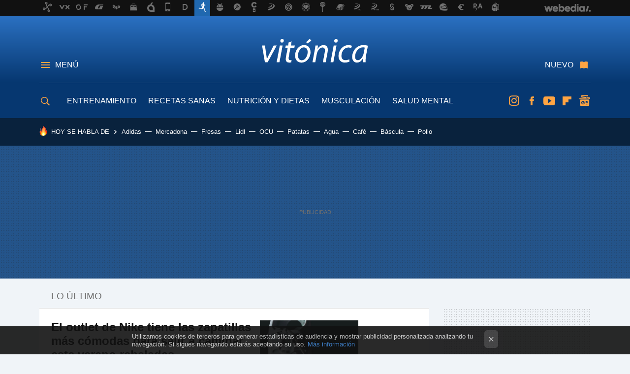

--- FILE ---
content_type: text/html; charset=UTF-8
request_url: https://www.vitonica.com/?utm_source=feedburner&utm_medium=feed&utm_campaign=05_Dec_2023
body_size: 31231
content:
<!DOCTYPE html>
<html lang="es">
 <head>
   <script>
 var country = 'US';
 var isSpainOrLatamUser = true;
 var WSLUser = null;
 var WSLUserIsXtraSubscribed = false;
 (function() {
  try {
   var cookieName = "weblogssl_user";
   var cookies = document.cookie.split(";");
   for (var i = 0; i < cookies.length; i++) {
    var fragments = /^\s*([^=]+)=(.+?)\s*$/.exec(cookies[i]);
    if (fragments[1] === cookieName) {
     var cookie = decodeURIComponent(decodeURIComponent(fragments[2]));
     WSLUser = JSON.parse(cookie).user;
     WSLUserIsXtraSubscribed = 'object' === typeof WSLUser && 1 === WSLUser.xtraSubscribed;
     break;
    }
   }
  } catch (e) {}
 })();
</script>
 
<title>Vitónica - Deporte y actividad física, fitness, nutrición y vida sana</title>
<script>
 window.WSL2 = window.WSL2 || {};
 WSL2.config = WSL2.config || {};
 WSL2.config.title = "Vitónica - Deporte y actividad física, fitness, nutrición y vida sana";
</script>
 <meta charset="UTF-8">
<meta name="viewport" content="width=device-width, initial-scale=1.0">
 <meta name="description" content="Blog sobre Fitness, nutrición y vida sana, con los mejores consejos y toda la información.">
 <script>WSL2.config.metaDescription = "Blog sobre Fitness, nutrición y vida sana, con los mejores consejos y toda la información."</script>
     <meta property="fb:admins" content="100000716994885">
<meta property="fb:pages" content="61332461604">
<meta property="fb:app_id" content="383150897391">
<meta name="application-name" content="Vitónica">
<meta name="msapplication-tooltip" content="Fitness y nutrición. Vitónica">
<meta name="msapplication-starturl" content="https://www.vitonica.com">
<meta name="mobile-web-app-capable" content="yes">
<script>
  window.dataLayer = [{"site":"VTC","siteSection":"homepage","vertical":"Lifestyle","amp":"no"}];
 window.dataLayer[0].visitor_country = country;
 </script>
<script async src="https://www.googletagmanager.com/gtag/js?id=G-L3X96ZX03D"></script>
<script>
 window.dataLayer = window.dataLayer || [];
 window.WSL2 = window.WSL2 || {};
 window.WSL2.pageViewParams = {"site":"VTC","site_section":"homepage","vertical":"Lifestyle","amp":"no","visitor_country":"CO"};
 function gtag(){dataLayer.push(arguments);}
 gtag('js', new Date());
 gtag('config', 'G-L3X96ZX03D', { send_page_view: false });
  gtag('event', 'page_view', {"site":"VTC","site_section":"homepage","vertical":"Lifestyle","amp":"no","visitor_country":"CO"});
</script>
 <script>
 window.WSL2 = window.WSL2 || {};
 WSL2.config = WSL2.config || {};
 WSL2.config.enableDidomiOverlay = 0;
</script>

   
 
  
<link rel="preconnect" href="https://i.blogs.es">
<link rel="shortcut icon" href="https://img.weblogssl.com/css/vitonica/p/common/favicon.ico" type="image/ico">
<link rel="apple-touch-icon" href="https://img.weblogssl.com/css/vitonica/p/common/apple-touch-icon.png">
<link rel="apple-touch-icon-precomposed" sizes="144x144" href="https://img.weblogssl.com/css/vitonica/p/common/apple-touch-icon-144-precomposed.png">
<link rel="apple-touch-icon-precomposed" sizes="114x114" href="https://img.weblogssl.com/css/vitonica/p/common/apple-touch-icon-114-precomposed.png">
<link rel="apple-touch-icon-precomposed" sizes="72x72" href="https://img.weblogssl.com/css/vitonica/p/common/apple-touch-icon-72-precomposed.png">
<link rel="apple-touch-icon-precomposed" href="https://img.weblogssl.com/css/vitonica/p/common/apple-touch-icon-57-precomposed.png">
 <link rel="preconnect" href="https://static.criteo.net/" crossorigin>
 <link rel="dns-prefetch" href="https://static.criteo.net/">
 <link rel="preconnect" href="https://ib.adnxs.com/" crossorigin>
 <link rel="dns-prefetch" href="https://ib.adnxs.com/">
 <link rel="preconnect" href="https://bidder.criteo.com/" crossorigin>
 <link rel="dns-prefetch" href="https://bidder.criteo.com/">
<link rel="preload" as="style" href="https://img.weblogssl.com/css/vitonica/p/default-d/main.css?v=1765354029">
      <link rel="canonical" href="https://www.vitonica.com">

 <link rel="stylesheet" type="text/css" href="https://img.weblogssl.com/css/vitonica/p/default-d/main.css?v=1765354029">
   

<script type="application/ld+json">
 {"@context":"https:\/\/schema.org","@type":"NewsMediaOrganization","name":"Vitónica","url":"https:\/\/www.vitonica.com","logo":"https:\/\/img.weblogssl.com\/css\/vitonica\/p\/amp\/images\/logo.png?v=1765354029","description":"Blog sobre Fitness, nutrición y vida sana, con los mejores consejos y toda la información.","contactPoint":[{"@type":"ContactPoint","telephone":"+34 917 92 74 77","email":"contacto@vitonica.com"}],"address":{"@type":"PostalAddress","streetAddress":"Zurbano, 73 1º","addressLocality":"Madrid","postalCode":"28010","addressCountry":"ES"},"sameAs":["https:\/\/x.com\/vitonica","https:\/\/www.facebook.com\/Vitonica","https:\/\/www.youtube.com\/channel\/UC1_Yz7Tl8_m6IHxszrA0WSg","https:\/\/instagram.com\/vitonica_com"],"parentOrganization":{"@type":"Organization","name":"Webedia","url":"https:\/\/es.webedia-group.com"}}
</script>
<script type="application/ld+json">
 {"@context":"https:\/\/schema.org","@type":"WebSite","name":"Vitónica","url":"https:\/\/www.vitonica.com","description":"Blog sobre Fitness, nutrición y vida sana, con los mejores consejos y toda la información.","sameAs":["https:\/\/x.com\/vitonica","https:\/\/www.facebook.com\/Vitonica","https:\/\/www.youtube.com\/channel\/UC1_Yz7Tl8_m6IHxszrA0WSg","https:\/\/instagram.com\/vitonica_com"],"publisher":{"@type":"Organization","name":"Vitónica","logo":{"@type":"ImageObject","url":"https:\/\/img.weblogssl.com\/css\/vitonica\/p\/amp\/images\/logo.png?v=1765354029"}}}
</script>
  </head>
 <body class=prod>
    <script>dataLayer.push({ contentGroup1: 'home' });</script>
 <script>let viewsOnHost = +sessionStorage.getItem("upv") || 0;
viewsOnHost += 1;
sessionStorage.setItem("upv", viewsOnHost);

let sessionsOnHost = +localStorage.getItem("sessionsOnHost") || 0;
if (viewsOnHost === 1) {
  sessionsOnHost += 1;
}
localStorage.setItem("sessionsOnHost", sessionsOnHost);
</script>
  <div id="publicidad"></div>
  <script>
    function hash(string) {
      const utf8 = new TextEncoder().encode(string);
      return crypto.subtle.digest('SHA-256', utf8).then((hashBuffer) => {
        const hashArray = Array.from(new Uint8Array(hashBuffer));
        return hashArray.map((bytes) => bytes.toString(16).padStart(2, '0')).join('');
      });
    }

    const populateHashedEmail = () => {
      const loggedin = WSL2.User.isUserLoggedIn();
      if (loggedin) {
        const userEmail = WSL2.User.getUserEmail();
        hash(userEmail).then((hashedEmail) => {
          jad.config.publisher.hashedId = { sha256email: hashedEmail };
        });
      }
    }

    WSL2.config.enablePerformanceImprovements = "0";
    window.hasAdblocker = getComputedStyle(document.querySelector('#publicidad')).display === 'none';
                                                                      WSL2.config.dynamicIU = "/1018282/Vitonica/homepage";
        window.jad = window.jad || {};
    jad.cmd = jad.cmd || [];
    let swrap = document.createElement("script");
    if ('1' === WSL2.config.enablePerformanceImprovements) {
      swrap.defer = true;
    }
    else {
      swrap.async = true;
    }

    const jadTargetingData = {"site":"VTC","siteSection":"homepage","vertical":"Lifestyle","amp":"no","visitor_country":"CO"};
        jadTargetingData["upv"] = sessionStorage.getItem("upv") || 1;

    swrap.src = "https://cdn.lib.getjad.io/library/1018282/Vitonica";
    swrap.setAttribute("importance", "high");
    let g = document.getElementsByTagName("head")[0];
    const europeanCountriesCode = [
      'AD', 'AL', 'AT', 'AX', 'BA', 'BE', 'BG', 'BY', 'CH', 'CY', 'CZ', 'DE', 'DK',
      'EE', 'ES', 'FI', 'FO', 'FR', 'GB', 'GG', 'GI', 'GR', 'HR', 'HU', 'IE', 'IM',
      'IS', 'IT', 'JE', 'LI', 'LT', 'LU', 'LV', 'MC', 'MD', 'ME', 'MK', 'MT', 'NL',
      'NO', 'PL', 'PT', 'RO', 'RS', 'RU', 'SE', 'SI', 'SJ', 'SK', 'SM', 'UA', 'VA'
    ];
    window.WSL2 = window.WSL2 || {};
    window.WSL2.isEuropeanVisitor = europeanCountriesCode.includes(window.country);
    const enableCmpChanges = "1";
    let cmpObject = {
      includeCmp: window.WSL2.isEuropeanVisitor ? false : true,
      name: window.WSL2.isEuropeanVisitor ? 'didomi' : 'none'
    }
    if (window.WSL2.isEuropeanVisitor && "1" == enableCmpChanges) {
      cmpObject = {
        ...cmpObject,
        "siteId": "7bd10a97-724f-47b3-8e9f-867f0dea61c8",
        "noticeId": "6Krp3eTd",
        "paywall": {
          "version": 1,
          "clientId": "AeAcL5krxDiL6T0cdEbtuhszhm0bBH9S0aQeZwvgDyr0roxQA6EJoZBra8LsS0RstogsYj54y_SWXQim",
          "planId": "P-5WP825180V0856811MWG2M6Q",
          "tosUrl": "https://weblogs.webedia.es/condiciones-uso.html",
          "touUrl": "https://weblogs.webedia.es/condiciones-uso.html",
          "privacyUrl": "https://weblogs.webedia.es/cookies.html" ,
          "language":  "es"
        }
      }
    }
    g.parentNode.insertBefore(swrap, g);
    jad.cmd.push(function() {
      jad.public.setConfig({
        page: "/1018282/Vitonica/homepage", 
                  pagePositions: [
                         'top',
             '1',
             'cen1',
             'cen2',
             '2',
             'footer',
             'oop',
             'cintillo',
   
          ],
          elementsMapping:                                                                                    
                                                                 
 {"top":"div-gpt-top","1":"div-gpt-lat","cen1":"div-gpt-cen","cen2":"div-gpt-cen2","2":"div-gpt-lat2","footer":"div-gpt-bot2","oop":"div-gpt-int","cintillo":"div-gpt-int2"}
,
          targetingOnPosition: {
                      "top": {
     'fold': ['atf']
    },
               "1": {
     'fold': ['atf']
    },
               "cen1": {
     'fold': ['btf']
    },
               "cen2": {
     'fold': ['btf']
    },
               "2": {
     'fold': ['mtf']
    },
               "footer": {
     'fold': ['btf']
    },
               "oop": {
     'fold': ['mtf']
    },
               "cintillo": {
     'fold': ['mtf']
    },
      
          },
                targeting: jadTargetingData,
        interstitialOnFirstPageEnabled: false,
        cmp: cmpObject,
        wemass: {
          targeting: {
            page: {
              type: jadTargetingData.siteSection ?? "",
              content: {
                categories: jadTargetingData.categories ?? [""],
              },
              article: {
                id: jadTargetingData.postId ?? "",
                title: WSL2.config.title ?? "",
                description: WSL2.config.metaDescription ?? "",
                topics: jadTargetingData.tags ?? [""],
                authors: jadTargetingData.author ? jadTargetingData.author.split(',') : [""],
                modifiedAt: jadTargetingData.modifiedDate ? new Date(jadTargetingData.modifiedDate).toISOString() : "",
                publishedAt: jadTargetingData.publishedDate ? new Date(jadTargetingData.modifiedDate).toISOString() : "",
                premium: false,
                wordCount: jadTargetingData.wordCount ?? null,
                paragraphCount: jadTargetingData.blockLength ?? "",
                section: jadTargetingData.mainCategory ?? "",
                subsection: "",
              },
              user: {
                type: "",
                age: null,
                gender: "",
              },
            },
          },
        },
      });

      jad.public.loadPositions();
      jad.public.displayPositions();
    });
    if (!window.hasAdblocker) {
      window.addEventListener('load', () => {
        populateHashedEmail();
        WSL2.Events.on('loginSuccess', populateHashedEmail);
        WSL2.Events.on('onLogOut', () => {
          jad.config.publisher.hashedId = {};
        });
      });
    }
  </script>
  <script >
     var cs_ucfr = "0";
   var _comscore = _comscore || [];
   var configs = {c1: "2", c2: "6035191", cs_ucfr: cs_ucfr};
   var keyword = keyword || '';
   if(keyword) {
    configs.options = {url_append: "comscorekw=" + keyword};
   }
   _comscore.push(configs);
   var s = document.createElement("script"), el = document.getElementsByTagName("script")[0];
   s.async = true;
   s.src = "https://sb.scorecardresearch.com/cs/6035191/beacon.js";
   el.parentNode.insertBefore(s, el);
   </script>

  <div class="customize-me">
   <div class="head-content-favs">
    <div class="head-container head-container-with-ad head-container-with-corner m-favicons-compact m-head-masthead">
 <div class="head head-with-ad is-init">
     <div class="head-favicons-container">
 <nav class="head-favicons">
  <div class="head-favicons-index head-webedia-logo">
   <a id="favicons-toggle" href="https://www.webedia.es/" data-target="#head-favicons"><abbr title="Webedia">Webedia</abbr></a>
  </div>
 </nav>
</div>    <div class="masthead-site-lead ">
 <div class="masthead-container">
  <div class="masthead-logo">
   <h1 class="masthead-logo-brand">
    <a href="/" class="masthead-brand">Vitónica</a>
   </h1>
     </div>
       <nav class="masthead-actions">
    <ul class="masthead-actions-list">
     <li class="masthead-actions-list-item"><a href="#sections" class="masthead-actions-menu m-v1 js-toggle" data-searchbox="#search-field-1">Menú</a></li>
     <li class="masthead-actions-list-item"><a href="#headlines" class="masthead-actions-nuevo m-v1 js-toggle">Nuevo</a></li>
    </ul>
   </nav>
      </div>
</div>
     <div class="masthead-site-nav-container js-nano-container" id="showSwipecard">
 <nav class="masthead-site-nav">
     <a class="masthead-nav-search js-toggle" data-searchbox="#search-field-2" href="#search"></a>
    <ul class="masthead-nav-topics">
            <li class="masthead-nav-topics-item">
   <a class="masthead-nav-topics-anchor entrenamiento" href="https://www.vitonica.com/categoria/entrenamiento">
    ENTRENAMIENTO
    <span></span>
   </a>
  </li>
    <li class="masthead-nav-topics-item">
   <a class="masthead-nav-topics-anchor recetas-sanas" href="https://www.vitonica.com/categoria/recetas-saludables">
    RECETAS SANAS
    <span></span>
   </a>
  </li>
    <li class="masthead-nav-topics-item">
   <a class="masthead-nav-topics-anchor nutricion-y-dietas" href="https://www.vitonica.com/categoria/dietas">
    NUTRICIÓN Y DIETAS
    <span></span>
   </a>
  </li>
    <li class="masthead-nav-topics-item">
   <a class="masthead-nav-topics-anchor musculacion" href="https://www.vitonica.com/categoria/musculacion">
    MUSCULACIÓN
    <span></span>
   </a>
  </li>
    <li class="masthead-nav-topics-item">
   <a class="masthead-nav-topics-anchor salud-mental" href="https://www.vitonica.com/tag/salud-mental">
    SALUD MENTAL
    <span></span>
   </a>
  </li>
    <li class="masthead-nav-topics-item">
   <a class="masthead-nav-topics-anchor equipamiento" href="https://www.vitonica.com/categoria/equipamiento">
    EQUIPAMIENTO
    <span></span>
   </a>
  </li>
       </ul>
  <ul class="masthead-nav-social">
         <li class="masthead-nav-social-item"><a href="https://instagram.com/vitonica_com" class="masthead-nav-social-anchor masthead-social-instagram" rel="nofollow">Instagram</a></li>

 
        <li class="masthead-nav-social-item"><a href="https://www.facebook.com/Vitonica" class="masthead-nav-social-anchor masthead-social-facebook" rel="nofollow">Facebook</a></li>

 
        <li class="masthead-nav-social-item"><a href="https://www.youtube.com/channel/UC1_Yz7Tl8_m6IHxszrA0WSg?sub_confirmation=1" class="masthead-nav-social-anchor masthead-social-youtube" rel="nofollow">Youtube</a></li>

 
        <li class="masthead-nav-social-item"><a href="https://flipboard.com/@vitonica" class="masthead-nav-social-anchor masthead-social-flipboard" rel="nofollow">Flipboard</a></li>

 
         <li class="masthead-nav-social-item"><a href="https://news.google.com/publications/CAAqBwgKMMO_ngkwk_1t" class="masthead-nav-social-anchor masthead-social-googlenews" rel="nofollow">googlenews</a></li>
 
 
 </ul>
        </nav>
</div>
   </div>
</div>

    <div class="page-container">
     <div class="content-container">
      <main>
          
      <div class="section-deeplinking-container m-deeplinking-news o-deeplinking-section">
  <div class="section-deeplinking o-deeplinking-section_wrapper">
       <div class="section-deeplinking-wrap">
     <span class="section-deeplinking-header">HOY SE HABLA DE</span>
     <ul id="js-deeplinking-news-nav-links" class="section-deeplinking-list">
             <li class="section-deeplinking-item"><a href="https://www.trendencias.com/shopping/adidas-vende-botines-impermeables-color-violeta-ideal-para-hacer-senderismo-arrasar-asfalto" class="section-deeplinking-anchor">Adidas</a></li>
             <li class="section-deeplinking-item"><a href="https://www.directoalpaladar.com/seleccion/mercadona-vuelve-a-hacer-otro-sus-quesos-se-hace-viral-tiene-toques-picantes-cuesta-poco-5-euros" class="section-deeplinking-anchor">Mercadona</a></li>
             <li class="section-deeplinking-item"><a href="https://www.directoalpaladar.com/huerto/como-tener-fresas-todo-ano-maceta-truco-que-mejor-funciona" class="section-deeplinking-anchor">Fresas</a></li>
             <li class="section-deeplinking-item"><a href="https://www.directoalpaladar.com/seleccion/lidl-apuesta-roscones-reyes-originales-lanza-su-propia-version-crema-pistacho" class="section-deeplinking-anchor">Lidl</a></li>
             <li class="section-deeplinking-item"><a href="https://www.directoalpaladar.com/seleccion/no-hace-falta-ser-rico-para-beber-buen-vino-cinco-riojas-crianza-10-euros-que-ocu-recomienda" class="section-deeplinking-anchor">OCU</a></li>
             <li class="section-deeplinking-item"><a href="https://www.directoalpaladar.com/cultura-gastronomica/julio-gonzalez-exchef-moncloa-juan-carlos-i-su-majestad-queria-comer-huevos-fritos-patatas-vino-peleon" class="section-deeplinking-anchor">Patatas</a></li>
             <li class="section-deeplinking-item"><a href="https://www.trendencias.com/shopping/gioseppo-crea-alternativa-a-botas-agua-para-dias-lluvia-versatil-comoda-mucho-elegante" class="section-deeplinking-anchor">Agua</a></li>
             <li class="section-deeplinking-item"><a href="https://www.xataka.com/seleccion/surfshark-recupera-sus-mejores-precios-antes-navidad-su-vpn-sale-cafe" class="section-deeplinking-anchor">Café</a></li>
             <li class="section-deeplinking-item"><a href="https://www.xataka.com/seleccion/xiaomi-esta-casi-a-mitad-precio-bascula-que-te-da-peso-masa-muscular-agua-corporal-mucho" class="section-deeplinking-anchor">Báscula</a></li>
             <li class="section-deeplinking-item"><a href="https://www.directoalpaladar.com/recetas-de-carnes-y-aves/pollo-asado-facil-rapido-mundo-se-prepara-cinco-minutos-dos-ingredientes-horno-frio" class="section-deeplinking-anchor">Pollo</a></li>
           </ul>
     <div id="js-deeplinking-news-nav-btn" class="section-deeplinking-btn" style="display:none"></div>
    </div>
     </div>
 </div>

    
     <div class="ad ad-top">
  <div class="ad-box" id="div-gpt-top">
     </div>
   </div>
    <div class="section-recent-container">
 <div class="section-recent">
     <header>
    <p class="section-header-recent">Lo último</p>
   </header>
      <div class="section-recent-row">
       <aside class="section-recent-aside sticky-banner">
 <div class="ad ad-lat">
  <div class="ad-box" id="div-gpt-lat">
     </div>
   </div>
</aside>

      <div class="section-recent-list js-s4">
          <article class="recent-abstract abstract-article" data-post-id="72217">
  <div class="abstract-figure">
   <div class="base-asset-image">
  <a href="https://www.vitonica.com/ecommerce/outlet-nike-tiene-zapatillas-comodas-para-salir-a-caminar-este-verano-rebajadas">
       <picture>
        <source media="(min-width: 767px)" srcset="https://i.blogs.es/3c1660/matt-rogers-9ncmcslygta-unsplash/500_333.jpeg" width="500" height="333"/>
        <source media="(min-width: 450px)" srcset="https://i.blogs.es/3c1660/matt-rogers-9ncmcslygta-unsplash/375_375.jpeg" width="375" height="375"/>
        <source media="(min-width: 320px)" srcset="https://i.blogs.es/3c1660/matt-rogers-9ncmcslygta-unsplash/200_200.jpeg" width="200" height="200"/>
      <img
   alt="El outlet de Nike tiene las zapatillas más cómodas para salir a caminar este verano rebajadas   "
   src="https://i.blogs.es/3c1660/matt-rogers-9ncmcslygta-unsplash/200_200.jpeg"
   width="200"
   height="200"
  >
 </picture>

  </a>
 </div>
   </div>
 <div class="abstract-content">
    <header>
   <h2 class="abstract-title"><a href="https://www.vitonica.com/ecommerce/outlet-nike-tiene-zapatillas-comodas-para-salir-a-caminar-este-verano-rebajadas">El outlet de Nike tiene las zapatillas más cómodas para salir a caminar este verano rebajadas   </a></h2>
            <a class="abstract-taxonomy" href="/categoria/ecommerce">Ecommerce</a>
         </header>
      <div class="abstract-excerpt">
                 <p>Se trata de las Nike Motiva SP, un diseño para mujer que eleva la comodidad hasta el máximo nivel.</p>
             <a class="abstract-link-more" href="https://www.vitonica.com/ecommerce/outlet-nike-tiene-zapatillas-comodas-para-salir-a-caminar-este-verano-rebajadas">Leer más &raquo;
            </a>
         </div>
       <footer class="abstract-byline">
         <a class="abstract-comments" href="https://www.vitonica.com/ecommerce/outlet-nike-tiene-zapatillas-comodas-para-salir-a-caminar-este-verano-rebajadas#to-comments">
      <span class="abstract-comment-count">0</span> <span class="abstract-comment-label">comentarios</span>
     </a>
             <a class="abstract-author" href="/autor/vanesa-soto">Vanesa Soto</a>
        <time title="2025-07-31T07:00:38Z" class="abstract-date" datetime="2025-07-31T07:00:38Z">2025-07-31T07:00:38Z</time>
   </footer>
   </div>
</article>
 
          <article class="recent-abstract abstract-article m-crosspost m-crosspost-xataka" data-post-id="72222">
  <div class="abstract-figure">
     <div class="base-asset-image">
    <a href="https://www.xataka.com/moviles/he-ido-china-para-visitar-fabrica-honor-magic8-pro-aqui-sale-movil-cada-28-5-segundos?utm_source=vitonica&amp;utm_medium=network&amp;utm_campaign=repost">
     <picture>
      <source media="(min-width: 1023px)" srcset="https://i.blogs.es/fe91a3/img_2405/500_333.jpeg" width="500" height="333">
      <source media="(min-width: 767px)" srcset="https://i.blogs.es/fe91a3/img_2405/375_375.jpeg" width="375" height="375">
      <source media="(min-width: 320px)" srcset="https://i.blogs.es/fe91a3/img_2405/200_200.jpeg" width="200" height="200">
      <img src="https://i.blogs.es/fe91a3/img_2405/200_200.jpeg" alt="He ido hasta China para visitar la fábrica del HONOR Magic8 Pro. De aquí sale un móvil cada 28,5 segundos" width="200" height="200">
     </picture>
    </a>
   </div>
     </div>
 <div class="abstract-content">
    <header>
   <h2 class="abstract-title"><a href="https://www.xataka.com/moviles/he-ido-china-para-visitar-fabrica-honor-magic8-pro-aqui-sale-movil-cada-28-5-segundos?utm_source=vitonica&amp;utm_medium=network&amp;utm_campaign=repost">He ido hasta China para visitar la fábrica del HONOR Magic8 Pro. De aquí sale un móvil cada 28,5 segundos</a></h2>
        <a class="abstract-taxonomy m-crosspost" href="https://www.xataka.com">Xataka</a>
     </header>
      <div class="abstract-excerpt">
        <p>Una prueba más de que el futuro de la tecnología de consumo se está cociendo en China.</p>
   <a class="abstract-link-more" href="https://www.xataka.com/moviles/he-ido-china-para-visitar-fabrica-honor-magic8-pro-aqui-sale-movil-cada-28-5-segundos?utm_source=vitonica&amp;utm_medium=network&amp;utm_campaign=repost">Leer más &raquo;
  </a>
    </div>
       <footer class="abstract-byline">
         <a class="abstract-comments" href="https://www.xataka.com/moviles/he-ido-china-para-visitar-fabrica-honor-magic8-pro-aqui-sale-movil-cada-28-5-segundos?utm_source=vitonica&amp;utm_medium=network&amp;utm_campaign=repost#to-comments">
      <span class="abstract-comment-count">0</span> <span class="abstract-comment-label">comentarios</span>
     </a>
            <time title="2025-11-20T11:00:05Z" class="abstract-date" datetime="2025-11-20T11:00:05Z">2025-11-20T11:00:05Z</time>
   </footer>
   </div>
</article>
 
          <article class="recent-abstract abstract-article m-crosspost m-crosspost-3djuegos" data-post-id="72221">
  <div class="abstract-figure">
     <div class="base-asset-image">
    <a href="https://www.3djuegos.com/tv-series/noticias/paras-jurassic-park-justo-este-momento-observas-atentamente-uno-ordenadores-veras-guino-muy-escondido-a-otra-pelicula-spielberg?utm_source=vitonica&amp;utm_medium=network&amp;utm_campaign=repost">
     <picture>
      <source media="(min-width: 1023px)" srcset="https://i.blogs.es/6228dc/original/500_333.png" width="500" height="333">
      <source media="(min-width: 767px)" srcset="https://i.blogs.es/6228dc/original/375_375.png" width="375" height="375">
      <source media="(min-width: 320px)" srcset="https://i.blogs.es/6228dc/original/200_200.png" width="200" height="200">
      <img src="https://i.blogs.es/6228dc/original/200_200.png" alt="Pausa Jurassic Park en el minuto 43 con 52 segundos, y si observas atentamente la pantalla del ordenador descubrirás un guiño a otra película de Spielberg" width="200" height="200">
     </picture>
    </a>
   </div>
     </div>
 <div class="abstract-content">
    <header>
   <h2 class="abstract-title"><a href="https://www.3djuegos.com/tv-series/noticias/paras-jurassic-park-justo-este-momento-observas-atentamente-uno-ordenadores-veras-guino-muy-escondido-a-otra-pelicula-spielberg?utm_source=vitonica&amp;utm_medium=network&amp;utm_campaign=repost">Pausa Jurassic Park en el minuto 43 con 52 segundos, y si observas atentamente la pantalla del ordenador descubrirás un guiño a otra película de Spielberg</a></h2>
        <a class="abstract-taxonomy m-crosspost" href="https://www.3djuegos.com">3DJuegos</a>
     </header>
      <div class="abstract-excerpt">
        <p>En una de las escenas de la muy exitosa película, el cineasta estadounidense quiso rendir un pequeño homenaje a su primer gran éxito comercial</p>
   <a class="abstract-link-more" href="https://www.3djuegos.com/tv-series/noticias/paras-jurassic-park-justo-este-momento-observas-atentamente-uno-ordenadores-veras-guino-muy-escondido-a-otra-pelicula-spielberg?utm_source=vitonica&amp;utm_medium=network&amp;utm_campaign=repost">Leer más &raquo;
  </a>
    </div>
       <footer class="abstract-byline">
         <a class="abstract-comments" href="https://www.3djuegos.com/tv-series/noticias/paras-jurassic-park-justo-este-momento-observas-atentamente-uno-ordenadores-veras-guino-muy-escondido-a-otra-pelicula-spielberg?utm_source=vitonica&amp;utm_medium=network&amp;utm_campaign=repost#to-comments">
      <span class="abstract-comment-count">0</span> <span class="abstract-comment-label">comentarios</span>
     </a>
            <time title="2025-11-15T08:51:46Z" class="abstract-date" datetime="2025-11-15T08:51:46Z">2025-11-15T08:51:46Z</time>
   </footer>
   </div>
</article>
 
          <article class="recent-abstract abstract-article" data-post-id="72215">
  <div class="abstract-figure">
   <div class="base-asset-image">
  <a href="https://www.vitonica.com/wellness/mario-alonso-puig-experto-desarrollo-personal-cerebro-humano-necesita-parar-cada-90-minutos-parar-para-reparar">
       <picture>
        <source media="(min-width: 767px)" srcset="https://i.blogs.es/cc1a6b/captura-de-pantalla-2025-07-21-192440/500_333.png" width="500" height="333"/>
        <source media="(min-width: 450px)" srcset="https://i.blogs.es/cc1a6b/captura-de-pantalla-2025-07-21-192440/375_375.png" width="375" height="375"/>
        <source media="(min-width: 320px)" srcset="https://i.blogs.es/cc1a6b/captura-de-pantalla-2025-07-21-192440/200_200.png" width="200" height="200"/>
      <img
   alt="Mario Alonso Puig, experto en desarrollo personal: &quot;el cerebro humano necesita parar cada 90 minutos. Parar para reparar&quot; "
   src="https://i.blogs.es/cc1a6b/captura-de-pantalla-2025-07-21-192440/200_200.png"
   width="200"
   height="200"
  >
 </picture>

  </a>
 </div>
   </div>
 <div class="abstract-content">
    <header>
   <h2 class="abstract-title"><a href="https://www.vitonica.com/wellness/mario-alonso-puig-experto-desarrollo-personal-cerebro-humano-necesita-parar-cada-90-minutos-parar-para-reparar">Mario Alonso Puig, experto en desarrollo personal: "el cerebro humano necesita parar cada 90 minutos. Parar para reparar" </a></h2>
            <a class="abstract-taxonomy" href="/categoria/wellness">Wellness</a>
         </header>
      <div class="abstract-excerpt">
                 <p>El cerebro necesita parar cada cierto tiempo para poder dar el máximo rendimiento. El experto en desarrollo personal, Mario Alongo Puig, reflexiona sobre las bondades de detenernos cada hora para resetear y reparar el cerebro. </p>
             <a class="abstract-link-more" href="https://www.vitonica.com/wellness/mario-alonso-puig-experto-desarrollo-personal-cerebro-humano-necesita-parar-cada-90-minutos-parar-para-reparar">Leer más &raquo;
            </a>
         </div>
       <footer class="abstract-byline">
         <a class="abstract-comments" href="https://www.vitonica.com/wellness/mario-alonso-puig-experto-desarrollo-personal-cerebro-humano-necesita-parar-cada-90-minutos-parar-para-reparar#to-comments">
      <span class="abstract-comment-count">0</span> <span class="abstract-comment-label">comentarios</span>
     </a>
             <a class="abstract-author" href="/autor/joaquin-vico">Joaquín Vico Plaza</a>
        <time title="2025-07-27T10:00:37Z" class="abstract-date" datetime="2025-07-27T10:00:37Z">2025-07-27T10:00:37Z</time>
   </footer>
   </div>
</article>
 
           </div>
  </div>
 </div>
</div>

     <div class="ad ad-cen">
  <div class="ad-box" id="div-gpt-cen">
     </div>
   </div>
    <div class="section-recent-container">
 <div class="section-recent">
    <div class="section-recent-row">
       <aside class="section-recent-aside">
 <div class="related-alts-container">
          </div>
</aside>

      <div class="section-recent-list js-s4">
          <article class="recent-abstract abstract-article m-crosspost m-crosspost-3djuegos" data-post-id="72220">
  <div class="abstract-figure">
     <div class="base-asset-image">
    <a href="https://www.3djuegos.com/tecnologia/noticias/isla-navidad-viven-1-500-personas-120-millones-cangrejos-para-google-sitio-ideal-para-colocar-cable-submarino?utm_source=vitonica&amp;utm_medium=network&amp;utm_campaign=repost">
     <picture>
      <source media="(min-width: 1023px)" srcset="https://i.blogs.es/3987b6/isla-navidad-cangrejos/500_333.jpeg" width="500" height="333">
      <source media="(min-width: 767px)" srcset="https://i.blogs.es/3987b6/isla-navidad-cangrejos/375_375.jpeg" width="375" height="375">
      <source media="(min-width: 320px)" srcset="https://i.blogs.es/3987b6/isla-navidad-cangrejos/200_200.jpeg" width="200" height="200">
      <img src="https://i.blogs.es/3987b6/isla-navidad-cangrejos/200_200.jpeg" alt="En Isla de Navidad viven 1.500 personas y 120 millones de cangrejos. Para Google, es el sitio ideal para colocar un cable submarino" width="200" height="200">
     </picture>
    </a>
   </div>
     </div>
 <div class="abstract-content">
    <header>
   <h2 class="abstract-title"><a href="https://www.3djuegos.com/tecnologia/noticias/isla-navidad-viven-1-500-personas-120-millones-cangrejos-para-google-sitio-ideal-para-colocar-cable-submarino?utm_source=vitonica&amp;utm_medium=network&amp;utm_campaign=repost">En Isla de Navidad viven 1.500 personas y 120 millones de cangrejos. Para Google, es el sitio ideal para colocar un cable submarino</a></h2>
        <a class="abstract-taxonomy m-crosspost" href="https://www.3djuegos.com">3DJuegos</a>
     </header>
      <div class="abstract-excerpt">
        <p>La migración de millones de cangrejos se convierte en el principal obstáculo de Google</p>
   <a class="abstract-link-more" href="https://www.3djuegos.com/tecnologia/noticias/isla-navidad-viven-1-500-personas-120-millones-cangrejos-para-google-sitio-ideal-para-colocar-cable-submarino?utm_source=vitonica&amp;utm_medium=network&amp;utm_campaign=repost">Leer más &raquo;
  </a>
    </div>
       <footer class="abstract-byline">
         <a class="abstract-comments" href="https://www.3djuegos.com/tecnologia/noticias/isla-navidad-viven-1-500-personas-120-millones-cangrejos-para-google-sitio-ideal-para-colocar-cable-submarino?utm_source=vitonica&amp;utm_medium=network&amp;utm_campaign=repost#to-comments">
      <span class="abstract-comment-count">0</span> <span class="abstract-comment-label">comentarios</span>
     </a>
            <time title="2025-11-10T10:40:32Z" class="abstract-date" datetime="2025-11-10T10:40:32Z">2025-11-10T10:40:32Z</time>
   </footer>
   </div>
</article>
 
          <article class="recent-abstract abstract-article m-crosspost m-crosspost-3djuegos" data-post-id="72219">
  <div class="abstract-figure">
     <div class="base-asset-image">
    <a href="https://www.3djuegos.com/tecnologia/noticias/1992-compro-acciones-microsoft-1-140-euros-se-olvido-ellas-tres-decadas-despues-se-han-convertido-pequena-fortuna?utm_source=vitonica&amp;utm_medium=network&amp;utm_campaign=repost">
     <picture>
      <source media="(min-width: 1023px)" srcset="https://i.blogs.es/a7d81e/microsoft-acciones-comprar/500_333.jpeg" width="500" height="333">
      <source media="(min-width: 767px)" srcset="https://i.blogs.es/a7d81e/microsoft-acciones-comprar/375_375.jpeg" width="375" height="375">
      <source media="(min-width: 320px)" srcset="https://i.blogs.es/a7d81e/microsoft-acciones-comprar/200_200.jpeg" width="200" height="200">
      <img src="https://i.blogs.es/a7d81e/microsoft-acciones-comprar/200_200.jpeg" alt="En 1992, compró acciones de Microsoft por 1.140 euros y se olvidó de ellas. Tres décadas después, se han convertido en una pequeña fortuna " width="200" height="200">
     </picture>
    </a>
   </div>
     </div>
 <div class="abstract-content">
    <header>
   <h2 class="abstract-title"><a href="https://www.3djuegos.com/tecnologia/noticias/1992-compro-acciones-microsoft-1-140-euros-se-olvido-ellas-tres-decadas-despues-se-han-convertido-pequena-fortuna?utm_source=vitonica&amp;utm_medium=network&amp;utm_campaign=repost">En 1992, compró acciones de Microsoft por 1.140 euros y se olvidó de ellas. Tres décadas después, se han convertido en una pequeña fortuna </a></h2>
        <a class="abstract-taxonomy m-crosspost" href="https://www.3djuegos.com">3DJuegos</a>
     </header>
      <div class="abstract-excerpt">
        <p>Anthony Scaramucci protagoniza una historia curiosa marcada por los beneficios de la mala memoria</p>
   <a class="abstract-link-more" href="https://www.3djuegos.com/tecnologia/noticias/1992-compro-acciones-microsoft-1-140-euros-se-olvido-ellas-tres-decadas-despues-se-han-convertido-pequena-fortuna?utm_source=vitonica&amp;utm_medium=network&amp;utm_campaign=repost">Leer más &raquo;
  </a>
    </div>
       <footer class="abstract-byline">
         <a class="abstract-comments" href="https://www.3djuegos.com/tecnologia/noticias/1992-compro-acciones-microsoft-1-140-euros-se-olvido-ellas-tres-decadas-despues-se-han-convertido-pequena-fortuna?utm_source=vitonica&amp;utm_medium=network&amp;utm_campaign=repost#to-comments">
      <span class="abstract-comment-count">0</span> <span class="abstract-comment-label">comentarios</span>
     </a>
            <time title="2025-11-08T08:01:53Z" class="abstract-date" datetime="2025-11-08T08:01:53Z">2025-11-08T08:01:53Z</time>
   </footer>
   </div>
</article>
 
          <article class="recent-abstract abstract-article" data-post-id="72214">
  <div class="abstract-figure">
   <div class="base-asset-image">
  <a href="https://www.vitonica.com/dietas/personas-que-incluyen-este-compuesto-su-dieta-que-mejor-envejecen-viven-anos">
       <picture>
        <source media="(min-width: 767px)" srcset="https://i.blogs.es/840e8e/2629/500_333.jpeg" width="500" height="333"/>
        <source media="(min-width: 450px)" srcset="https://i.blogs.es/840e8e/2629/375_375.jpeg" width="375" height="375"/>
        <source media="(min-width: 320px)" srcset="https://i.blogs.es/840e8e/2629/200_200.jpeg" width="200" height="200"/>
      <img
   alt="Las personas que incluyen este compuesto en su dieta son las que mejor envejecen y viven más años "
   src="https://i.blogs.es/840e8e/2629/200_200.jpeg"
   width="200"
   height="200"
  >
 </picture>

  </a>
 </div>
   </div>
 <div class="abstract-content">
    <header>
   <h2 class="abstract-title"><a href="https://www.vitonica.com/dietas/personas-que-incluyen-este-compuesto-su-dieta-que-mejor-envejecen-viven-anos">Las personas que incluyen este compuesto en su dieta son las que mejor envejecen y viven más años </a></h2>
            <a class="abstract-taxonomy" href="/categoria/dietas">Dietas</a>
         </header>
      <div class="abstract-excerpt">
                 <p>Los alimentos tienen diferentes compuestos activos que pueden ayudarnos a vivir más y mejor. Este es el ingrediente secreto de muchos alimentos que se asocia con un envejecimiento más saludable. </p>
             <a class="abstract-link-more" href="https://www.vitonica.com/dietas/personas-que-incluyen-este-compuesto-su-dieta-que-mejor-envejecen-viven-anos">Leer más &raquo;
            </a>
         </div>
       <footer class="abstract-byline">
         <a class="abstract-comments" href="https://www.vitonica.com/dietas/personas-que-incluyen-este-compuesto-su-dieta-que-mejor-envejecen-viven-anos#to-comments">
      <span class="abstract-comment-count">0</span> <span class="abstract-comment-label">comentarios</span>
     </a>
             <a class="abstract-author" href="/autor/joaquin-vico">Joaquín Vico Plaza</a>
        <time title="2025-07-26T10:00:36Z" class="abstract-date" datetime="2025-07-26T10:00:36Z">2025-07-26T10:00:36Z</time>
   </footer>
   </div>
</article>
 
          <article class="recent-abstract abstract-article" data-post-id="72205">
  <div class="abstract-figure">
   <div class="base-asset-image">
  <a href="https://www.vitonica.com/alimentos/pablo-ojeda-nutricionista-tienes-riesgo-osteoporosis-simplemente-quieres-fortalecer-tus-huesos-forma-natural-tienes-que-conocer-esto">
       <picture>
        <source media="(min-width: 767px)" srcset="https://i.blogs.es/0e113b/fotoefectos.com_-17-/500_333.jpeg" width="500" height="333"/>
        <source media="(min-width: 450px)" srcset="https://i.blogs.es/0e113b/fotoefectos.com_-17-/375_375.jpeg" width="375" height="375"/>
        <source media="(min-width: 320px)" srcset="https://i.blogs.es/0e113b/fotoefectos.com_-17-/200_200.jpeg" width="200" height="200"/>
      <img
   alt="Pablo Ojeda, nutricionista: &quot;si quieres fortalecer tus huesos de forma natural, tienes que conocer esto&quot;"
   src="https://i.blogs.es/0e113b/fotoefectos.com_-17-/200_200.jpeg"
   width="200"
   height="200"
  >
 </picture>

  </a>
 </div>
   </div>
 <div class="abstract-content">
    <header>
   <h2 class="abstract-title"><a href="https://www.vitonica.com/alimentos/pablo-ojeda-nutricionista-tienes-riesgo-osteoporosis-simplemente-quieres-fortalecer-tus-huesos-forma-natural-tienes-que-conocer-esto">Pablo Ojeda, nutricionista: "si quieres fortalecer tus huesos de forma natural, tienes que conocer esto"</a></h2>
            <a class="abstract-taxonomy" href="/categoria/alimentos">Alimentos</a>
         </header>
      <div class="abstract-excerpt">
                 <p>Hay un alimento con una cantidad muy elevada de calcio que pueden tomar los vegetarianos y veganos. El nutricionista Pablo Ojeda señala sus beneficios para la salud.</p>
             <a class="abstract-link-more" href="https://www.vitonica.com/alimentos/pablo-ojeda-nutricionista-tienes-riesgo-osteoporosis-simplemente-quieres-fortalecer-tus-huesos-forma-natural-tienes-que-conocer-esto">Leer más &raquo;
            </a>
         </div>
       <footer class="abstract-byline">
         <a class="abstract-comments" href="https://www.vitonica.com/alimentos/pablo-ojeda-nutricionista-tienes-riesgo-osteoporosis-simplemente-quieres-fortalecer-tus-huesos-forma-natural-tienes-que-conocer-esto#to-comments">
      <span class="abstract-comment-count">0</span> <span class="abstract-comment-label">comentarios</span>
     </a>
             <a class="abstract-author" href="/autor/joaquin-vico">Joaquín Vico Plaza</a>
        <time title="2025-07-25T08:00:44Z" class="abstract-date" datetime="2025-07-25T08:00:44Z">2025-07-25T08:00:44Z</time>
   </footer>
   </div>
</article>
 
           </div>
  </div>
 </div>
</div>

     <div class="ad ad-cen2">
  <div class="ad-box" id="div-gpt-cen2">
     </div>
   </div>
    <div class="home-video-stream-container" id="videoGalleryContainer">
 <div class="home-video-stream-wrap">
  <section class="home-video-stream">
   <h2>
    <a href="https://www.youtube.com/channel/UC1_Yz7Tl8_m6IHxszrA0WSg?sub_confirmation=1">Vitónica <span>TV</span></a>
   </h2>
   <div class="follow-youtube">
    <script src="https://apis.google.com/js/platform.js"></script>
    <span>Síguenos en</span>
         <div class="g-ytsubscribe" data-channelid="UC1_Yz7Tl8_m6IHxszrA0WSg" data-layout="default" data-count="hidden"></div>
       </div>
   <div class="post-slide-gallery">
                   <article class="featured-video" id="featured-video">
 <a
  href="https://youtu.be/_svLus3CKOA"
  id="featured-video-link"
  data-target="featured-video-link"
  data-title="AMAZFIT&#x20;T-REX&#x20;2,&#x20;an&#x00E1;lisis&#x3A;&#x20;El&#x20;PODER&#x20;en&#x20;TU&#x20;MANO"
  data-post-url="https://www.xataka.com/analisis/amazfit-t-rex-2-analisis-caracteristicas-precio-especificaciones"
  data-link="https://www.youtube.com/watch?v=_svLus3CKOA"
  data-blog="Vitónica"
    data-video-url="https://www.youtube.com/watch?v=_svLus3CKOA"
  data-video-id="_svLus3CKOA"
  title="AMAZFIT&#x20;T-REX&#x20;2,&#x20;an&#x00E1;lisis&#x3A;&#x20;El&#x20;PODER&#x20;en&#x20;TU&#x20;MANO"
  data-type="youtube"
 >
  <div class="video-image-feature">
   <span class="play-button-overlay"></span>
   <img src="https://img.youtube.com/vi/_svLus3CKOA/sddefault.jpg" alt="AMAZFIT&#x20;T-REX&#x20;2,&#x20;an&#x00E1;lisis&#x3A;&#x20;El&#x20;PODER&#x20;en&#x20;TU&#x20;MANO" width="640" height="480">
  </div>
    <h3>AMAZFIT T-REX 2, análisis: El PODER en TU MANO</h3>
 </a>
</article>
 <div class="vertical-container">
  <ul id="js-carousel" class="elastislide-list">
     <li>
      <a
 href="https://youtu.be/q2wKIn4FiNw"
 id="video1"
 data-target="video1"
 data-title="Xiaomi&#x20;Mi&#x20;Smart&#x20;Band&#x20;6&#x3A;&#x20;tan&#x20;RECOMENDABLE&#x20;e&#x20;IMPERFECTA&#x20;como&#x20;siempre"
 data-post-url="https://www.xataka.com/analisis/xiaomi-mi-smart-band-6-analisis-caracteristicas-precio-especificaciones"
 data-link="https://www.youtube.com/watch?v=q2wKIn4FiNw"
 data-blog="Vitónica"
 data-sponsored=""
 data-sponsored-logo=""
 data-video-url="https://www.youtube.com/watch?v=q2wKIn4FiNw"
 data-video-id="q2wKIn4FiNw"
 title="Xiaomi&#x20;Mi&#x20;Smart&#x20;Band&#x20;6&#x3A;&#x20;tan&#x20;RECOMENDABLE&#x20;e&#x20;IMPERFECTA&#x20;como&#x20;siempre"
 data-type="youtube"
>
     <span class="thumbnail">
     <img src="https://img.youtube.com/vi/q2wKIn4FiNw/mqdefault.jpg" alt="Xiaomi&#x20;Mi&#x20;Smart&#x20;Band&#x20;6&#x3A;&#x20;tan&#x20;RECOMENDABLE&#x20;e&#x20;IMPERFECTA&#x20;como&#x20;siempre" width="320" height="180">
    </span>
    <span class="play-button-overlay"></span>
          <p>Xiaomi Mi Smart Band 6: tan RECOMENDABLE e IMPERFECTA como siempre</p>
        </a>
  </li>
     <li>
      <a
 href="https://youtu.be/7BjS4MfA3qc"
 id="video2"
 data-target="video2"
 data-title="Xiaomi&#x20;Mi&#x20;Watch&#x20;Lite,&#x20;an&#x00E1;lisis&#x3A;&#x20;PERFECTO&#x20;PARA&#x20;SER&#x20;TU&#x20;PRIMER&#x20;SMARTWATCH"
 data-post-url="https://www.xataka.com/analisis/xiaomi-mi-watch-lite-analisis-caracteristicas-precio-especificaciones"
 data-link="https://www.youtube.com/watch?v=7BjS4MfA3qc"
 data-blog="Vitónica"
 data-sponsored=""
 data-sponsored-logo=""
 data-video-url="https://www.youtube.com/watch?v=7BjS4MfA3qc"
 data-video-id="7BjS4MfA3qc"
 title="Xiaomi&#x20;Mi&#x20;Watch&#x20;Lite,&#x20;an&#x00E1;lisis&#x3A;&#x20;PERFECTO&#x20;PARA&#x20;SER&#x20;TU&#x20;PRIMER&#x20;SMARTWATCH"
 data-type="youtube"
>
     <span class="thumbnail">
     <img src="https://img.youtube.com/vi/7BjS4MfA3qc/mqdefault.jpg" alt="Xiaomi&#x20;Mi&#x20;Watch&#x20;Lite,&#x20;an&#x00E1;lisis&#x3A;&#x20;PERFECTO&#x20;PARA&#x20;SER&#x20;TU&#x20;PRIMER&#x20;SMARTWATCH" width="320" height="180">
    </span>
    <span class="play-button-overlay"></span>
          <p>Xiaomi Mi Watch Lite, análisis: PERFECTO PARA SER TU PRIMER SMARTWATCH</p>
        </a>
  </li>
     <li>
      <a
 href="https://youtu.be/vSZdvZgUgyQ"
 id="video3"
 data-target="video3"
 data-title="EJERCICIOS&#x20;POSTURALES&#x20;para&#x20;los&#x20;que&#x20;pasan&#x20;muchas&#x20;horas&#x20;en&#x20;el&#x20;ordenador&#x20;&#x1F4BB;&#x20;&#x00A1;EVITA&#x20;EL&#x20;DOLOR&#x20;DE&#x20;ESPALDA&#x21;"
 data-post-url="https://www.xataka.com/medicina-y-salud/te-pasas-mucho-tiempo-sentado-frente-al-ordenador-aqui-tienes-rutina-estiramientos-ejercicios-posturales-para-hacer-casa"
 data-link="https://www.youtube.com/watch?v=vSZdvZgUgyQ&amp;t=20s"
 data-blog="Vitónica"
 data-sponsored=""
 data-sponsored-logo=""
 data-video-url="https://www.youtube.com/watch?v=vSZdvZgUgyQ&amp;t=20s"
 data-video-id="vSZdvZgUgyQ"
 title="EJERCICIOS&#x20;POSTURALES&#x20;para&#x20;los&#x20;que&#x20;pasan&#x20;muchas&#x20;horas&#x20;en&#x20;el&#x20;ordenador&#x20;&#x1F4BB;&#x20;&#x00A1;EVITA&#x20;EL&#x20;DOLOR&#x20;DE&#x20;ESPALDA&#x21;"
 data-type="youtube"
>
     <span class="thumbnail">
     <img src="https://img.youtube.com/vi/vSZdvZgUgyQ/mqdefault.jpg" alt="EJERCICIOS&#x20;POSTURALES&#x20;para&#x20;los&#x20;que&#x20;pasan&#x20;muchas&#x20;horas&#x20;en&#x20;el&#x20;ordenador&#x20;&#x1F4BB;&#x20;&#x00A1;EVITA&#x20;EL&#x20;DOLOR&#x20;DE&#x20;ESPALDA&#x21;" width="320" height="180">
    </span>
    <span class="play-button-overlay"></span>
          <p>EJERCICIOS POSTURALES para los que pasan muchas horas en el ordenador 💻 ¡EVITA EL DOLOR DE ESPALDA!</p>
        </a>
  </li>
     <li>
      <a
 href="https://youtu.be/vXhaCi1Fmow"
 id="video4"
 data-target="video4"
 data-title="Entrenamiento&#x20;EN&#x20;CASA&#x20;con&#x20;un&#x20;PALO&#x20;de&#x20;escoba&#x20;&#x7C;&#x20;Vit&#x00F3;nica"
 data-post-url="https://www.vitonica.com/entrenamiento/video-asi-como-simple-palo-escoba-puede-ayudarnos-a-entrenar-casa"
 data-link="https://www.youtube.com/watch?v=vXhaCi1Fmow"
 data-blog="Vitónica"
 data-sponsored=""
 data-sponsored-logo=""
 data-video-url="https://www.youtube.com/watch?v=vXhaCi1Fmow"
 data-video-id="vXhaCi1Fmow"
 title="Entrenamiento&#x20;EN&#x20;CASA&#x20;con&#x20;un&#x20;PALO&#x20;de&#x20;escoba&#x20;&#x7C;&#x20;Vit&#x00F3;nica"
 data-type="youtube"
>
     <span class="thumbnail">
     <img src="https://img.youtube.com/vi/vXhaCi1Fmow/mqdefault.jpg" alt="Entrenamiento&#x20;EN&#x20;CASA&#x20;con&#x20;un&#x20;PALO&#x20;de&#x20;escoba&#x20;&#x7C;&#x20;Vit&#x00F3;nica" width="320" height="180">
    </span>
    <span class="play-button-overlay"></span>
          <p>Entrenamiento EN CASA con un PALO de escoba | Vitónica</p>
        </a>
  </li>
     <li>
      <a
 href="https://youtu.be/7oAyBIB8JSM"
 id="video5"
 data-target="video5"
 data-title="ENTRENAMIENTO&#x20;HIIT&#x20;EN&#x20;10&#x20;MINUTOS&#x20;EN&#x20;CASA,&#x20;&#x00A1;TONIFICA&#x20;TUS&#x20;GL&#x00DA;TEOS&#x20;Y&#x20;PIERNAS&#x21;&#x20;&#x7C;&#x20;Vit&#x00F3;nica"
 data-post-url="https://www.vitonica.com/entrenamiento/video-entrenamiento-hiit-10-minutos-para-trabajar-piernas-gluteos-casa"
 data-link="https://www.youtube.com/watch?v=7oAyBIB8JSM"
 data-blog="Vitónica"
 data-sponsored=""
 data-sponsored-logo=""
 data-video-url="https://www.youtube.com/watch?v=7oAyBIB8JSM"
 data-video-id="7oAyBIB8JSM"
 title="ENTRENAMIENTO&#x20;HIIT&#x20;EN&#x20;10&#x20;MINUTOS&#x20;EN&#x20;CASA,&#x20;&#x00A1;TONIFICA&#x20;TUS&#x20;GL&#x00DA;TEOS&#x20;Y&#x20;PIERNAS&#x21;&#x20;&#x7C;&#x20;Vit&#x00F3;nica"
 data-type="youtube"
>
     <span class="thumbnail">
     <img src="https://img.youtube.com/vi/7oAyBIB8JSM/mqdefault.jpg" alt="ENTRENAMIENTO&#x20;HIIT&#x20;EN&#x20;10&#x20;MINUTOS&#x20;EN&#x20;CASA,&#x20;&#x00A1;TONIFICA&#x20;TUS&#x20;GL&#x00DA;TEOS&#x20;Y&#x20;PIERNAS&#x21;&#x20;&#x7C;&#x20;Vit&#x00F3;nica" width="320" height="180">
    </span>
    <span class="play-button-overlay"></span>
          <p>ENTRENAMIENTO HIIT EN 10 MINUTOS EN CASA, ¡TONIFICA TUS GLÚTEOS Y PIERNAS! | Vitónica</p>
        </a>
  </li>
     <li>
      <a
 href="https://youtu.be/8zJxmCA2V30"
 id="video6"
 data-target="video6"
 data-title="TODO&#x20;LO&#x20;QUE&#x20;TIENES&#x20;QUE&#x20;SABER&#x20;SOBRE&#x20;LA&#x20;CELULITIS&#x20;&#x00BF;C&#x00F3;mo&#x20;reducirla&#x3F;&#x20;&#x7C;&#x20;Vit&#x00F3;nica"
 data-post-url="https://www.vitonica.com"
 data-link="https://www.youtube.com/watch?v=8zJxmCA2V30"
 data-blog="Vitónica"
 data-sponsored=""
 data-sponsored-logo=""
 data-video-url="https://www.youtube.com/watch?v=8zJxmCA2V30"
 data-video-id="8zJxmCA2V30"
 title="TODO&#x20;LO&#x20;QUE&#x20;TIENES&#x20;QUE&#x20;SABER&#x20;SOBRE&#x20;LA&#x20;CELULITIS&#x20;&#x00BF;C&#x00F3;mo&#x20;reducirla&#x3F;&#x20;&#x7C;&#x20;Vit&#x00F3;nica"
 data-type="youtube"
>
     <span class="thumbnail">
     <img src="https://img.youtube.com/vi/8zJxmCA2V30/mqdefault.jpg" alt="TODO&#x20;LO&#x20;QUE&#x20;TIENES&#x20;QUE&#x20;SABER&#x20;SOBRE&#x20;LA&#x20;CELULITIS&#x20;&#x00BF;C&#x00F3;mo&#x20;reducirla&#x3F;&#x20;&#x7C;&#x20;Vit&#x00F3;nica" width="320" height="180">
    </span>
    <span class="play-button-overlay"></span>
          <p>TODO LO QUE TIENES QUE SABER SOBRE LA CELULITIS ¿Cómo reducirla? | Vitónica</p>
        </a>
  </li>
     <li>
      <a
 href="https://youtu.be/4msRrIOrF44"
 id="video7"
 data-target="video7"
 data-title="&#x5B;En&#x20;v&#x00ED;deo&#x5D;&#x20;Entrenamiento&#x20;de&#x20;ocho&#x20;minutos&#x20;para&#x20;poner&#x20;tus&#x20;abdominales&#x20;a&#x20;punto"
 data-post-url="https://www.vitonica.com/entrenamiento/video-entrenamiento-ocho-minutos-para-poner-tus-abdominales-a-punto"
 data-link="https://www.youtube.com/watch?v=4msRrIOrF44"
 data-blog="Vitónica"
 data-sponsored=""
 data-sponsored-logo=""
 data-video-url="https://www.youtube.com/watch?v=4msRrIOrF44"
 data-video-id="4msRrIOrF44"
 title="&#x5B;En&#x20;v&#x00ED;deo&#x5D;&#x20;Entrenamiento&#x20;de&#x20;ocho&#x20;minutos&#x20;para&#x20;poner&#x20;tus&#x20;abdominales&#x20;a&#x20;punto"
 data-type="youtube"
>
     <span class="thumbnail">
     <img src="https://img.youtube.com/vi/4msRrIOrF44/mqdefault.jpg" alt="&#x5B;En&#x20;v&#x00ED;deo&#x5D;&#x20;Entrenamiento&#x20;de&#x20;ocho&#x20;minutos&#x20;para&#x20;poner&#x20;tus&#x20;abdominales&#x20;a&#x20;punto" width="320" height="180">
    </span>
    <span class="play-button-overlay"></span>
          <p>[En vídeo] Entrenamiento de ocho minutos para poner tus abdominales a punto</p>
        </a>
  </li>
     <li>
      <a
 href="https://youtu.be/YOJHQglbG4U"
 id="video8"
 data-target="video8"
 data-title="Consigue&#x20;unos&#x20;brazos&#x20;SIN&#x20;FLACIDEZ&#x20;para&#x20;este&#x20;verano&#x20;con&#x20;estos&#x20;5&#x20;ejercicios&#x20;en&#x20;casa&#x20;&#x7C;&#x20;Vit&#x00F3;nica"
 data-post-url="https://www.vitonica.com/entrenamiento/video-entrenamiento-para-trabajar-tus-brazos-cualquier-momento-cualquier-lugar"
 data-link="https://www.youtube.com/watch?v=YOJHQglbG4U"
 data-blog="Vitónica"
 data-sponsored=""
 data-sponsored-logo=""
 data-video-url="https://www.youtube.com/watch?v=YOJHQglbG4U"
 data-video-id="YOJHQglbG4U"
 title="Consigue&#x20;unos&#x20;brazos&#x20;SIN&#x20;FLACIDEZ&#x20;para&#x20;este&#x20;verano&#x20;con&#x20;estos&#x20;5&#x20;ejercicios&#x20;en&#x20;casa&#x20;&#x7C;&#x20;Vit&#x00F3;nica"
 data-type="youtube"
>
     <span class="thumbnail">
     <img src="https://img.youtube.com/vi/YOJHQglbG4U/mqdefault.jpg" alt="Consigue&#x20;unos&#x20;brazos&#x20;SIN&#x20;FLACIDEZ&#x20;para&#x20;este&#x20;verano&#x20;con&#x20;estos&#x20;5&#x20;ejercicios&#x20;en&#x20;casa&#x20;&#x7C;&#x20;Vit&#x00F3;nica" width="320" height="180">
    </span>
    <span class="play-button-overlay"></span>
          <p>Consigue unos brazos SIN FLACIDEZ para este verano con estos 5 ejercicios en casa | Vitónica</p>
        </a>
  </li>
 </ul>
 </div>
            </div>
  </section>
 </div>
</div>
  <script>
  window.WSL2 = window.WSL2 || {};
  WSL2.config = WSL2.config || {};
  WSL2.config.videoGalleryDirection = "vertical";
 </script>
 <script src= "//player.twitch.tv/js/embed/v1.js"></script>

    <div class="section-recent-container">
 <div class="section-recent">
    <div class="section-recent-row">
       <aside class="section-recent-aside ">
  <div class="ad ad-lat2">
  <div class="ad-box" id="div-gpt-lat2">
     </div>
   </div>
      <div class="aside-box-wrap">
      <div class="aside-box">
     <p class="aside-title newsletter-aside-title">Suscríbete a "In/Out"</p>
    <form class="js-subscription newsletter-form aside-newsletter-form" action="//feedburner.google.com/fb/a/mailverify" method="post" target="popupwindow" data-url="https://www.vitonica.com/modules/subscription/form">
       <p class="newsletter-hint">Recibe nuestra newsletter semanal exclusiva
      </p>
   <p>
    <input class="js-email newsletter-input" type="email" placeholder="Tu correo electrónico" required>
    <button class="btn-primary newsletter-button js-subscribe-btn" type="submit">Suscribir</button>
   </p>
   <small class="newsletter-legal-disclaimer js-disclaimer">Suscribiéndote aceptas nuestra <a href="https://weblogs.webedia.es/aviso-legal.html">política de privacidad</a></small>
   <div class="alert-success js-subscribe-success" style="display: none;"></div>
   <div class="alert-error js-subscribe-error" style="display: none;">Error: el correo electrónico no tiene el formato correcto</div>
  </form>
 </div>
 <div class="aside-box">
   <nav class="menu-follow aside-menu-follow">
   <span class="item-meta aside-item-meta">Síguenos</span>
   <ul>
 <li>
  <a href="https://twitter.com/vitonica" class="icon-x link-x" rel="nofollow">Twitter</a>
 </li>
 <li>
  <a href="https://www.facebook.com/Vitonica" class="icon-facebook link-facebook" rel="nofollow">Facebook</a>
 </li>
   <li>
   <a href="https://www.youtube.com/channel/UC1_Yz7Tl8_m6IHxszrA0WSg?sub_confirmation=1" class="icon-youtube link-youtube" rel="nofollow">Youtube</a>
  </li>
     <li>
   <a class="icon-instagram link-instagram" href="https://instagram.com/vitonica_com" rel="nofollow">Instagram</a>
  </li>
       <li>
   <a href="https://flipboard.com/@vitonica" class="icon-flipboard link-flipboard" rel="nofollow">Flipboard</a>
  </li>
    </ul>
  </nav>
 </div>
   </div>
   </aside>

      <div class="section-recent-list js-s4">
          <article class="recent-abstract abstract-article m-crosspost m-crosspost-3djuegos" data-post-id="72218">
  <div class="abstract-figure">
     <div class="base-asset-image">
    <a href="https://www.3djuegos.com/juegos/solasta-ii/noticias/proximo-gran-rpg-al-estilo-baldurs-gate-3-llegara-pronto-que-pensamos-incompleto?utm_source=vitonica&amp;utm_medium=network&amp;utm_campaign=repost">
     <picture>
      <source media="(min-width: 1023px)" srcset="https://i.blogs.es/779960/solasta-2-1-/500_333.jpeg" width="500" height="333">
      <source media="(min-width: 767px)" srcset="https://i.blogs.es/779960/solasta-2-1-/375_375.jpeg" width="375" height="375">
      <source media="(min-width: 320px)" srcset="https://i.blogs.es/779960/solasta-2-1-/200_200.jpeg" width="200" height="200">
      <img src="https://i.blogs.es/779960/solasta-2-1-/200_200.jpeg" alt="El próximo gran RPG al estilo Baldur’s Gate 3 llegará más pronto de lo que pensamos, pero incompleto " width="200" height="200">
     </picture>
    </a>
   </div>
     </div>
 <div class="abstract-content">
    <header>
   <h2 class="abstract-title"><a href="https://www.3djuegos.com/juegos/solasta-ii/noticias/proximo-gran-rpg-al-estilo-baldurs-gate-3-llegara-pronto-que-pensamos-incompleto?utm_source=vitonica&amp;utm_medium=network&amp;utm_campaign=repost">El próximo gran RPG al estilo Baldur’s Gate 3 llegará más pronto de lo que pensamos, pero incompleto </a></h2>
        <a class="abstract-taxonomy m-crosspost" href="https://www.3djuegos.com">3DJuegos</a>
     </header>
      <div class="abstract-excerpt">
        <p>Solasta 2 ha confirmado que llegará finalmente a comienzos de 2026, aunque en acceso anticipado</p>
   <a class="abstract-link-more" href="https://www.3djuegos.com/juegos/solasta-ii/noticias/proximo-gran-rpg-al-estilo-baldurs-gate-3-llegara-pronto-que-pensamos-incompleto?utm_source=vitonica&amp;utm_medium=network&amp;utm_campaign=repost">Leer más &raquo;
  </a>
    </div>
       <footer class="abstract-byline">
         <a class="abstract-comments" href="https://www.3djuegos.com/juegos/solasta-ii/noticias/proximo-gran-rpg-al-estilo-baldurs-gate-3-llegara-pronto-que-pensamos-incompleto?utm_source=vitonica&amp;utm_medium=network&amp;utm_campaign=repost#to-comments">
      <span class="abstract-comment-count">0</span> <span class="abstract-comment-label">comentarios</span>
     </a>
            <time title="2025-11-06T18:21:36Z" class="abstract-date" datetime="2025-11-06T18:21:36Z">2025-11-06T18:21:36Z</time>
   </footer>
   </div>
</article>
 
          <article class="recent-abstract abstract-article" data-post-id="72216">
  <div class="abstract-figure">
   <div class="base-asset-image">
  <a href="https://www.vitonica.com/ecommerce/mejor-tabla-paddle-surf-no-esta-decathlon-esta-miles-accesorios-precio-outlet">
       <picture>
        <source media="(min-width: 767px)" srcset="https://i.blogs.es/0dd9c2/91j-wbatsrl._ac_sl1500_/500_333.jpeg" width="500" height="333"/>
        <source media="(min-width: 450px)" srcset="https://i.blogs.es/0dd9c2/91j-wbatsrl._ac_sl1500_/375_375.jpeg" width="375" height="375"/>
        <source media="(min-width: 320px)" srcset="https://i.blogs.es/0dd9c2/91j-wbatsrl._ac_sl1500_/200_200.jpeg" width="200" height="200"/>
      <img
   alt="La mejor compra del verano es esta tabla de paddle surf a casi mitad de precio que apenas ocupa espacio en casa "
   src="https://i.blogs.es/0dd9c2/91j-wbatsrl._ac_sl1500_/200_200.jpeg"
   width="200"
   height="200"
  >
 </picture>

  </a>
 </div>
   </div>
 <div class="abstract-content">
    <header>
   <h2 class="abstract-title"><a href="https://www.vitonica.com/ecommerce/mejor-tabla-paddle-surf-no-esta-decathlon-esta-miles-accesorios-precio-outlet">La mejor compra del verano es esta tabla de paddle surf a casi mitad de precio que apenas ocupa espacio en casa </a></h2>
            <a class="abstract-taxonomy" href="/categoria/ecommerce">Ecommerce</a>
         </header>
      <div class="abstract-excerpt">
                 <p>Se trata de la tabla hinchable Huiike que sirve tanto para este deporte como para usar de kayak.</p>
             <a class="abstract-link-more" href="https://www.vitonica.com/ecommerce/mejor-tabla-paddle-surf-no-esta-decathlon-esta-miles-accesorios-precio-outlet">Leer más &raquo;
            </a>
         </div>
       <footer class="abstract-byline">
         <a class="abstract-comments" href="https://www.vitonica.com/ecommerce/mejor-tabla-paddle-surf-no-esta-decathlon-esta-miles-accesorios-precio-outlet#to-comments">
      <span class="abstract-comment-count">0</span> <span class="abstract-comment-label">comentarios</span>
     </a>
             <a class="abstract-author" href="/autor/vanesa-soto">Vanesa Soto</a>
        <time title="2025-07-25T07:01:58Z" class="abstract-date" datetime="2025-07-25T07:01:58Z">2025-07-28T07:21:18Z</time>
   </footer>
   </div>
</article>
 
          <article class="recent-abstract abstract-article" data-post-id="72188">
  <div class="abstract-figure">
   <div class="base-asset-image">
  <a href="https://www.vitonica.com/alimentos/estudios-pagados-empresas-carnicas-motivos-que-carne-roja-buena-mala-a-vez">
       <picture>
        <source media="(min-width: 767px)" srcset="https://i.blogs.es/0ccec6/2147840912/500_333.jpeg" width="500" height="333"/>
        <source media="(min-width: 450px)" srcset="https://i.blogs.es/0ccec6/2147840912/375_375.jpeg" width="375" height="375"/>
        <source media="(min-width: 320px)" srcset="https://i.blogs.es/0ccec6/2147840912/200_200.jpeg" width="200" height="200"/>
      <img
   alt="Estudios pagados por empresas cárnicas y más: los motivos por los que la carne roja es buena y mala a la vez "
   src="https://i.blogs.es/0ccec6/2147840912/200_200.jpeg"
   width="200"
   height="200"
  >
 </picture>

  </a>
 </div>
   </div>
 <div class="abstract-content">
    <header>
   <h2 class="abstract-title"><a href="https://www.vitonica.com/alimentos/estudios-pagados-empresas-carnicas-motivos-que-carne-roja-buena-mala-a-vez">Estudios pagados por empresas cárnicas y más: los motivos por los que la carne roja es buena y mala a la vez </a></h2>
            <a class="abstract-taxonomy" href="/categoria/alimentos">Alimentos</a>
         </header>
      <div class="abstract-excerpt">
                 <p>La carne roja puede ser muy mala o muy buena dependiendo de la persona con la que hables. Hay diversos factores que influyen en ese lado del ángel o el demonio. </p>
             <a class="abstract-link-more" href="https://www.vitonica.com/alimentos/estudios-pagados-empresas-carnicas-motivos-que-carne-roja-buena-mala-a-vez">Leer más &raquo;
            </a>
         </div>
       <footer class="abstract-byline">
         <a class="abstract-comments" href="https://www.vitonica.com/alimentos/estudios-pagados-empresas-carnicas-motivos-que-carne-roja-buena-mala-a-vez#to-comments">
      <span class="abstract-comment-count">0</span> <span class="abstract-comment-label">comentarios</span>
     </a>
             <a class="abstract-author" href="/autor/joaquin-vico">Joaquín Vico Plaza</a>
        <time title="2025-07-24T10:01:57Z" class="abstract-date" datetime="2025-07-24T10:01:57Z">2025-07-24T10:01:57Z</time>
   </footer>
   </div>
</article>
 
          <article class="recent-abstract abstract-article" data-post-id="72210">
  <div class="abstract-figure">
   <div class="base-asset-image">
  <a href="https://www.vitonica.com/recetas-saludables/flan-fitness-20-gramos-proteinas-que-puedes-preparar-tu-freidora-aire-para-postre-saludable">
       <picture>
        <source media="(min-width: 767px)" srcset="https://i.blogs.es/3b189d/flanfitness/500_333.jpeg" width="500" height="333"/>
        <source media="(min-width: 450px)" srcset="https://i.blogs.es/3b189d/flanfitness/375_375.jpeg" width="375" height="375"/>
        <source media="(min-width: 320px)" srcset="https://i.blogs.es/3b189d/flanfitness/200_200.jpeg" width="200" height="200"/>
      <img
   alt="El flan fitness con 20 gramos de proteínas que puedes preparar en tu freidora de aire, para un postre saludable "
   src="https://i.blogs.es/3b189d/flanfitness/200_200.jpeg"
   width="200"
   height="200"
  >
 </picture>

  </a>
 </div>
   </div>
 <div class="abstract-content">
    <header>
   <h2 class="abstract-title"><a href="https://www.vitonica.com/recetas-saludables/flan-fitness-20-gramos-proteinas-que-puedes-preparar-tu-freidora-aire-para-postre-saludable">El flan fitness con 20 gramos de proteínas que puedes preparar en tu freidora de aire, para un postre saludable </a></h2>
            <a class="abstract-taxonomy" href="/categoria/recetas-saludables">Recetas Saludables</a>
         </header>
      <div class="abstract-excerpt">
                 <p>Esta receta de flan en freidora de aire, sin azúcar y con 20 gramos de proteínas, puede ser la receta comodín para elaborar un postre en minutos, con pocos ingredientes, y ensuciando sólo una fuente.</p>
             <a class="abstract-link-more" href="https://www.vitonica.com/recetas-saludables/flan-fitness-20-gramos-proteinas-que-puedes-preparar-tu-freidora-aire-para-postre-saludable">Leer más &raquo;
            </a>
         </div>
       <footer class="abstract-byline">
         <a class="abstract-comments" href="https://www.vitonica.com/recetas-saludables/flan-fitness-20-gramos-proteinas-que-puedes-preparar-tu-freidora-aire-para-postre-saludable#to-comments">
      <span class="abstract-comment-count">0</span> <span class="abstract-comment-label">comentarios</span>
     </a>
             <a class="abstract-author" href="/autor/gabriela-gottau">Gabriela Gottau</a>
        <time title="2025-07-24T08:01:58Z" class="abstract-date" datetime="2025-07-24T08:01:58Z">2025-07-24T08:01:58Z</time>
   </footer>
   </div>
</article>
 
           </div>
  </div>
 </div>
</div>
 <div class="js-sticky-bottom-limit" style="display:none"></div>

    <div class="section-recent-container">
 <div class="section-recent">
    <div class="section-recent-row">
       <aside class="section-recent-aside">
   <div class="related-alts"></div>
 </aside>

      <div class="section-recent-list js-s4">
          <article class="recent-abstract abstract-article" data-post-id="72206">
  <div class="abstract-figure">
   <div class="base-asset-image">
  <a href="https://www.vitonica.com/wellness/juan-antonio-martin-entrenador-para-perder-kilo-grasa-necesitariamos-caminar-unas-25-28-horas">
       <picture>
        <source media="(min-width: 767px)" srcset="https://i.blogs.es/bd86b1/351236868_1966720997044905_34628/500_333.jpeg" width="500" height="333"/>
        <source media="(min-width: 450px)" srcset="https://i.blogs.es/bd86b1/351236868_1966720997044905_34628/375_375.jpeg" width="375" height="375"/>
        <source media="(min-width: 320px)" srcset="https://i.blogs.es/bd86b1/351236868_1966720997044905_34628/200_200.jpeg" width="200" height="200"/>
      <img
   alt="Juan Antonio Martín, entrenador: “para perder un kilo de grasa necesitaríamos caminar más de 25 horas”"
   src="https://i.blogs.es/bd86b1/351236868_1966720997044905_34628/200_200.jpeg"
   width="200"
   height="200"
  >
 </picture>

  </a>
 </div>
   </div>
 <div class="abstract-content">
    <header>
   <h2 class="abstract-title"><a href="https://www.vitonica.com/wellness/juan-antonio-martin-entrenador-para-perder-kilo-grasa-necesitariamos-caminar-unas-25-28-horas">Juan Antonio Martín, entrenador: “para perder un kilo de grasa necesitaríamos caminar más de 25 horas”</a></h2>
            <a class="abstract-taxonomy" href="/categoria/wellness">Wellness</a>
         </header>
      <div class="abstract-excerpt">
                 <p>Caminar es una estrategia muy utilizada para perder peso. Aunque es común que las personas la utilicen, no es la mejor, pero sí tiene un gran poder acumulativo que hace que si somos perseverantes logremos grandes resultados.</p>
             <a class="abstract-link-more" href="https://www.vitonica.com/wellness/juan-antonio-martin-entrenador-para-perder-kilo-grasa-necesitariamos-caminar-unas-25-28-horas">Leer más &raquo;
            </a>
         </div>
       <footer class="abstract-byline">
         <a class="abstract-comments" href="https://www.vitonica.com/wellness/juan-antonio-martin-entrenador-para-perder-kilo-grasa-necesitariamos-caminar-unas-25-28-horas#to-comments">
      <span class="abstract-comment-count">0</span> <span class="abstract-comment-label">comentarios</span>
     </a>
             <a class="abstract-author" href="/autor/joaquin-vico">Joaquín Vico Plaza</a>
        <time title="2025-07-23T10:01:58Z" class="abstract-date" datetime="2025-07-23T10:01:58Z">2025-07-23T10:01:58Z</time>
   </footer>
   </div>
</article>
 
          <article class="recent-abstract abstract-article" data-post-id="72212">
  <div class="abstract-figure">
   <div class="base-asset-image">
  <a href="https://www.vitonica.com/recetas-saludables/pan-queso-cottage-super-facil-perfecto-para-elaborar-bocadillos-proteicos-harinas">
       <picture>
        <source media="(min-width: 767px)" srcset="https://i.blogs.es/6a1473/panquesocottage/500_333.jpeg" width="500" height="333"/>
        <source media="(min-width: 450px)" srcset="https://i.blogs.es/6a1473/panquesocottage/375_375.jpeg" width="375" height="375"/>
        <source media="(min-width: 320px)" srcset="https://i.blogs.es/6a1473/panquesocottage/200_200.jpeg" width="200" height="200"/>
      <img
   alt="El pan de queso cottage súper fácil, perfecto para elaborar bocadillos proteicos y sin harinas "
   src="https://i.blogs.es/6a1473/panquesocottage/200_200.jpeg"
   width="200"
   height="200"
  >
 </picture>

  </a>
 </div>
   </div>
 <div class="abstract-content">
    <header>
   <h2 class="abstract-title"><a href="https://www.vitonica.com/recetas-saludables/pan-queso-cottage-super-facil-perfecto-para-elaborar-bocadillos-proteicos-harinas">El pan de queso cottage súper fácil, perfecto para elaborar bocadillos proteicos y sin harinas </a></h2>
            <a class="abstract-taxonomy" href="/categoria/recetas-saludables">Recetas Saludables</a>
         </header>
      <div class="abstract-excerpt">
                 <p>Para crear bocadillos o sándwiches saludables, este pan de queso cottage súper fácil puede ser ideal para obtener muchas proteínas, sin harinas.</p>
             <a class="abstract-link-more" href="https://www.vitonica.com/recetas-saludables/pan-queso-cottage-super-facil-perfecto-para-elaborar-bocadillos-proteicos-harinas">Leer más &raquo;
            </a>
         </div>
       <footer class="abstract-byline">
         <a class="abstract-comments" href="https://www.vitonica.com/recetas-saludables/pan-queso-cottage-super-facil-perfecto-para-elaborar-bocadillos-proteicos-harinas#to-comments">
      <span class="abstract-comment-count">0</span> <span class="abstract-comment-label">comentarios</span>
     </a>
             <a class="abstract-author" href="/autor/gabriela-gottau">Gabriela Gottau</a>
        <time title="2025-07-22T10:05:01Z" class="abstract-date" datetime="2025-07-22T10:05:01Z">2025-07-22T10:05:01Z</time>
   </footer>
   </div>
</article>
 
          <article class="recent-abstract abstract-article" data-post-id="72207">
  <div class="abstract-figure">
   <div class="base-asset-image">
  <a href="https://www.vitonica.com/entrenamiento/estos-ejercicios-abdominales-casa-material-te-dejaran-core-ardiendo">
       <picture>
        <source media="(min-width: 767px)" srcset="https://i.blogs.es/3cd4f0/2148995673/500_333.jpeg" width="500" height="333"/>
        <source media="(min-width: 450px)" srcset="https://i.blogs.es/3cd4f0/2148995673/375_375.jpeg" width="375" height="375"/>
        <source media="(min-width: 320px)" srcset="https://i.blogs.es/3cd4f0/2148995673/200_200.jpeg" width="200" height="200"/>
      <img
   alt="Estos siete ejercicios de abdominales en casa sin material te dejarán el core duro"
   src="https://i.blogs.es/3cd4f0/2148995673/200_200.jpeg"
   width="200"
   height="200"
  >
 </picture>

  </a>
 </div>
   </div>
 <div class="abstract-content">
    <header>
   <h2 class="abstract-title"><a href="https://www.vitonica.com/entrenamiento/estos-ejercicios-abdominales-casa-material-te-dejaran-core-ardiendo">Estos siete ejercicios de abdominales en casa sin material te dejarán el core duro</a></h2>
            <a class="abstract-taxonomy" href="/categoria/entrenamiento">Entrenamiento</a>
         </header>
      <div class="abstract-excerpt">
                 <p>Prueba esta selección de ejercicios para entrenar los abdominales en casa sin material.</p>
             <a class="abstract-link-more" href="https://www.vitonica.com/entrenamiento/estos-ejercicios-abdominales-casa-material-te-dejaran-core-ardiendo">Leer más &raquo;
            </a>
         </div>
       <footer class="abstract-byline">
         <a class="abstract-comments" href="https://www.vitonica.com/entrenamiento/estos-ejercicios-abdominales-casa-material-te-dejaran-core-ardiendo#to-comments">
      <span class="abstract-comment-count">0</span> <span class="abstract-comment-label">comentarios</span>
     </a>
             <a class="abstract-author" href="/autor/joaquin-vico">Joaquín Vico Plaza</a>
        <time title="2025-07-22T09:14:12Z" class="abstract-date" datetime="2025-07-22T09:14:12Z">2025-07-22T09:14:12Z</time>
   </footer>
   </div>
</article>
 
          <article class="recent-abstract abstract-article" data-post-id="72211">
  <div class="abstract-figure">
   <div class="base-asset-image">
  <a href="https://www.vitonica.com/recetas-saludables/nutricionista-nos-deja-idea-cena-calabacin-ligera-muy-facil-para-preparar-solo-3-ingredientes">
       <picture>
        <source media="(min-width: 767px)" srcset="https://i.blogs.es/346024/espaguetiscalabacin/500_333.jpeg" width="500" height="333"/>
        <source media="(min-width: 450px)" srcset="https://i.blogs.es/346024/espaguetiscalabacin/375_375.jpeg" width="375" height="375"/>
        <source media="(min-width: 320px)" srcset="https://i.blogs.es/346024/espaguetiscalabacin/200_200.jpeg" width="200" height="200"/>
      <img
   alt="Una nutricionista nos deja una idea de cena con calabacín, ligera y muy fácil, para preparar con sólo 3 ingredientes "
   src="https://i.blogs.es/346024/espaguetiscalabacin/200_200.jpeg"
   width="200"
   height="200"
  >
 </picture>

  </a>
 </div>
   </div>
 <div class="abstract-content">
    <header>
   <h2 class="abstract-title"><a href="https://www.vitonica.com/recetas-saludables/nutricionista-nos-deja-idea-cena-calabacin-ligera-muy-facil-para-preparar-solo-3-ingredientes">Una nutricionista nos deja una idea de cena con calabacín, ligera y muy fácil, para preparar con sólo 3 ingredientes </a></h2>
            <a class="abstract-taxonomy" href="/categoria/recetas-saludables">Recetas Saludables</a>
         </header>
      <div class="abstract-excerpt">
                 <p>Para resolver la cena en sólo 15 minutos y con tres ingredientes, una nutricionista nos deja una receta con calabacín ligera, rica en proteínas y muy baja en hidratos.</p>
             <a class="abstract-link-more" href="https://www.vitonica.com/recetas-saludables/nutricionista-nos-deja-idea-cena-calabacin-ligera-muy-facil-para-preparar-solo-3-ingredientes">Leer más &raquo;
            </a>
         </div>
       <footer class="abstract-byline">
         <a class="abstract-comments" href="https://www.vitonica.com/recetas-saludables/nutricionista-nos-deja-idea-cena-calabacin-ligera-muy-facil-para-preparar-solo-3-ingredientes#to-comments">
      <span class="abstract-comment-count">0</span> <span class="abstract-comment-label">comentarios</span>
     </a>
             <a class="abstract-author" href="/autor/gabriela-gottau">Gabriela Gottau</a>
        <time title="2025-07-21T10:01:34Z" class="abstract-date" datetime="2025-07-21T10:01:34Z">2025-07-21T10:01:34Z</time>
   </footer>
   </div>
</article>
 
              <div class="home-nav-container">
  <div class="home-nav-wrap">
   <nav class="home-nav-list">
    <ul class="home-nav">
                          <li>
       <a rel="next" class="btn btn-next" href="https://www.vitonica.com/record/16">
        Más antiguas<span class="arrow">&raquo;</span>
       </a>
      </li>
         </ul>
    <p class="article-archive"><a href="/archivos">Archivo de noticias</a></p>
   </nav>
  </div>
 </div>
       </div>
  </div>
 </div>
</div>

     <div id="editorialRecommendedPosts" class="section-related"></div>
     <div class="ad ad-bot">
  <div class="ad-box" id="div-gpt-bot2">
     </div>
   </div>
 
      </main>
      <script>
  window.WSLModules = window.WSLModules || {};
  WSLModules.Footer = {'moduleConf' : 'c1'};
</script>
 <script>
  function runDailyMotion () {
    const AUTOPLAY_LIMIT = WSL2.config.dailymotionAutoplayLimit;
    let isPostsubtypeUseLimit = true;
    let autoplayLimit = Infinity;
    if (AUTOPLAY_LIMIT) {
      isPostsubtypeUseLimit = 0 > ['landing'].indexOf(WSL2.config.postSubType);
      autoplayLimit = isPostsubtypeUseLimit ? AUTOPLAY_LIMIT : autoplayLimit;
    }

    const isPostPage = Boolean(WSL2.config.postId);
    const isDesktop = document.body.classList.contains('js-desktop');

    const getTargetingKeyValues = (videoContainer) => {
      let scriptTagInVideo = '';
      Array.from(videoContainer.children).forEach((child) => {
        if ('SCRIPT' === child.tagName) {
          scriptTagInVideo = child;
        }
      });

      const autoplayVideos = [];
      const data = JSON.parse(scriptTagInVideo.text);
      let inhouse = 'webedia-prod' === data.tag;
      const videoData = data;
      const isAutoplayable = isPostPage && autoplayVideos.length <= autoplayLimit ? Boolean(data.autoplay) : false;
      let autoplayValue = isAutoplayable ? 'on' : 'off';
      let isAutoplayTargetingTrue = data.autoplay;
      let videoFooter = false;
      if ('videoFooter' === data.type) {
        autoplayValue = 'on';
        isAutoplayTargetingTrue = true;
        videoFooter = true;
      }
      
      if (autoplayValue) {
        autoplayVideos.push(videoContainer);
      }
      videoData.autoplayValue = autoplayValue;

      let positionName = '';
      if (isAutoplayTargetingTrue) {
        positionName = isDesktop ? 'preroll_sticky_autoplay' : 'preroll_notsticky_autoplay';
      } else {
        positionName = isDesktop ? 'preroll_sticky_starttoplay' : 'preroll_notsticky_starttoplay';
      }

      return { positionName, videoData, inhouse, videoFooter };
    };

    const initDailymotionV3 = () => {
      document.querySelectorAll('div.js-dailymotion').forEach((videoContainer, index) => {
        const { positionName, videoData, inhouse, videoFooter } = getTargetingKeyValues(videoContainer); 
        let updatedPlayerId = playerId;
        if ('off' === videoData.autoplayValue) {
          updatedPlayerId = WSL2.config.dailymotionPlayerIdAutoplayOff;
        }
        const divId = `${updatedPlayerId}-${index}`;
        const element = document.createElement('div');
        element.setAttribute('id', divId);
        videoContainer.appendChild(element);

        dailymotion.createPlayer(divId, {
          referrerPolicy: 'no-referrer-when-downgrade',
          player: updatedPlayerId,
          params: {
            mute: true,
          },
        }).then((player) => window.WSL2.handlePlayer(player, videoData, updatedPlayerId));
        if (window.hasAdblocker) {
          dailymotion
            .getPlayer(divId)
            .then((player) => player.loadContent({ video: videoData.videoId }) );
        } else {
                      jad.cmd.push(() => {
              const positionKey = `${positionName}/${divId}`;
              
              jad.public.setTargetingOnPosition(
                positionKey,
                { related: ['yes'] }
              );

              jad.public.getDailymotionAdsParamsForScript(
                [`${positionName}/${divId}`],
                (res) => {
                  initDailymotionPlayer(divId, videoData.videoId, videoFooter, inhouse, res[positionKey]);
                }
              );
            });
                  }
      });
    };

    const playerId =  WSL2.config[`${WSL2.config.device}DailymotionPlayerId`];
    const newScript = document.createElement('script');

    newScript.src = `https://geo.dailymotion.com/libs/player/${playerId}.js`;
    newScript.onload = initDailymotionV3;
    document.body.appendChild(newScript);
  }

  function initDailymotionPlayer(divId, videoId, videoFooter, inhouse, adResponseString = null) {
    dailymotion.getPlayer(divId).then((player) => {
      const baseParams = '%26videofooter%3D' + videoFooter + '%26inhouse%3D' + inhouse + '&vpos';
      let finalParams;

      if (adResponseString) {
        let parts = adResponseString.split("/")[1];
        if (typeof parts === 'string') {
          parts = parts.split('&vpos');
        } else {
          parts = [];
        }
        finalParams = parts.join(baseParams);
      } else {
        finalParams = baseParams;
      }

      finalParams = decodeURIComponent(finalParams);

      const config = { plcmt: "2" };
      if ('1' === WSL2.config.enableDynamicIU) {
        config.dynamiciu = WSL2.config.dynamicIU;
        config.keyvalues = finalParams;
      } else {
        config.customParams = finalParams;
      }
      player.setCustomConfig(config);
      player.loadContent({ video: videoId });
    })
    .then(() => {
      const videoElement = document.getElementById(divId);
      const videoParent = videoElement.parentElement.parentElement;
      videoParent.classList.remove('base-asset-video');
    });
  }

  document.addEventListener("DOMContentLoaded", function() {
    runDailyMotion();
  });
</script>
 <footer class="foot js-foot">
 <div class="wrapper foot-wrapper foot-wrapper-show">
  <div id="newsletter" class="newsletter-box">
     </div>
     <div class="menu-follow foot-menu-follow">
    <span class="item-meta foot-item-meta">Síguenos</span>
    <ul>
 <li>
  <a href="https://twitter.com/vitonica" class="icon-x link-x" rel="nofollow">Twitter</a>
 </li>
 <li>
  <a href="https://www.facebook.com/Vitonica" class="icon-facebook link-facebook" rel="nofollow">Facebook</a>
 </li>
   <li>
   <a href="https://www.youtube.com/channel/UC1_Yz7Tl8_m6IHxszrA0WSg?sub_confirmation=1" class="icon-youtube link-youtube" rel="nofollow">Youtube</a>
  </li>
     <li>
   <a class="icon-instagram link-instagram" href="https://instagram.com/vitonica_com" rel="nofollow">Instagram</a>
  </li>
       <li>
   <a href="https://flipboard.com/@vitonica" class="icon-flipboard link-flipboard" rel="nofollow">Flipboard</a>
  </li>
    </ul>
   </div>
      <nav class="menu-categories foot-menu-categories">
   <p class="nav-heading">En Vitónica hablamos de...</p>
   <ul>
   <li>
   <a class="list-item foot-list-item" href="/categoria/musculacion">Musculación</a>
  </li>
   <li>
   <a class="list-item foot-list-item" href="/categoria/pilates">Pilates</a>
  </li>
   <li>
   <a class="list-item foot-list-item" href="/categoria/proteinas">Proteínas </a>
  </li>
   <li>
   <a class="list-item foot-list-item" href="/categoria/alimentos">Alimentos</a>
  </li>
   <li>
   <a class="list-item foot-list-item" href="/categoria/dietas">Dietas</a>
  </li>
   <li>
   <a class="list-item foot-list-item" href="/categoria/recetas-saludables">Recetas Saludables</a>
  </li>
    <li>
   <a class="list-item foot-list-item" href="/tag/desayuno">Desayuno</a>
  </li>
   <li>
   <a class="list-item foot-list-item" href="/tag/entrenamiento-de-fuerza">entrenamiento de fuerza</a>
  </li>
   <li>
   <a class="list-item foot-list-item" href="/tag/definicion">Definición</a>
  </li>
   <li>
   <a class="list-item foot-list-item" href="/tag/perder-grasa">Perder grasa</a>
  </li>
   <li>
   <a class="list-item foot-list-item" href="/tag/cenas-proteicas">cenas protéicas</a>
  </li>
   <li>
   <a class="list-item foot-list-item" href="/tag/ganar-masa-muscular">ganar masa muscular</a>
  </li>
 </ul>
     </nav>
  <p class="view-even-more"><a href="/archivos" class="btn">Ver más temas</a></p>      <div class="search-box foot-search">
  <div class="search-form js-search-form">
   <input id="search-field-3" type="text" 
    placeholder="Buscar en Vitónica..." 
    class="search-container-3" 
    data-container="#search-container-3">
   <button class="search-button js-search-button" data-field="#search-field-3">
     Buscar
   </button>
  </div>
 </div>
   <div id="search-container-3" class="js-search-results foot-search-results"></div>
   </div>
</footer>
 <script>
  (function() {
   var form = document.createElement('form');
   form.method = 'POST';
   form.classList.add('js-subscription', 'newsletter-form', 'foot-newsletter-form');
   form.setAttribute('data-url', "https://www.vitonica.com/modules/subscription/form");
   form.innerHTML = '<p class="nav-heading">RECIBE &quot;In/Out&quot;, NUESTRA NEWSLETTER SEMANAL </p>\
    <p><input class="js-email newsletter-input" type="email" placeholder="Tu correo electrónico" required>\
    <button class="btn-primary newsletter-button js-subscribe-btn" type="submit">Suscribir</button></p>\
    <small class="newsletter-legal-disclaimer js-disclaimer">Suscribiéndote aceptas nuestra <a href="https://weblogs.webedia.es/aviso-legal.html">política de privacidad</a></small>\
    <div class="alert-success js-subscribe-success" style="display: none;"></div>\
    <div class="alert-error js-subscribe-error" style="display: none;">Error: el correo electrónico no tiene el formato correcto</div>';
   var newsletterContainer = document.getElementById('newsletter');
   newsletterContainer.insertBefore(form, newsletterContainer.firstChild);
  })();
 </script>
<div class="foot-external js-foot-external ">
 <div class="wrapper foot-wrapper">
  <header class="foot-head">
   <a class="backlink foot-backlink" href="#">Subir</a>
   <p class="webedia-brand foot-webedia-brand">
 <a href="https://www.webedia.es/" class="webedia-logo foot-webedia-logo"><span>Webedia</span></a>
</p>
  </header>
    <div class="menu-external foot-menu-external">
   <div class="spain-blogs">
          <div class="links-category">
             <p class="channel-title"> Tecnología </p>
  <ul>
         <li><a class="list-item foot-list-item"  rel="nofollow"  href="//www.xataka.com?utm_source=vitonica&utm_medium=network&utm_campaign=footer">
           Xataka
         </a></li>
            <li><a class="list-item foot-list-item"  href="//www.xatakamovil.com?utm_source=vitonica&utm_medium=network&utm_campaign=footer">
           Xataka Móvil
         </a></li>
            <li><a class="list-item foot-list-item"  href="//www.xatakandroid.com?utm_source=vitonica&utm_medium=network&utm_campaign=footer">
           Xataka Android
         </a></li>
            <li><a class="list-item foot-list-item"  href="//www.xatakahome.com?utm_source=vitonica&utm_medium=network&utm_campaign=footer">
           Xataka Smart Home
         </a></li>
            <li><a class="list-item foot-list-item"  href="//www.applesfera.com?utm_source=vitonica&utm_medium=network&utm_campaign=footer">
           Applesfera
         </a></li>
            <li><a class="list-item foot-list-item"  href="//www.genbeta.com?utm_source=vitonica&utm_medium=network&utm_campaign=footer">
           Genbeta
         </a></li>
            <li><a class="list-item foot-list-item"  href="//www.mundoxiaomi.com?utm_source=vitonica&utm_medium=network&utm_campaign=footer">
           Mundo Xiaomi
         </a></li>
            <li><a class="list-item foot-list-item"  href="//www.territorioese.com?utm_source=vitonica&utm_medium=network&utm_campaign=footer">
           Territorio S
         </a></li>
      </ul>

   
  </div>
   <div class="links-category">
             <p class="channel-title"> Videojuegos </p>
  <ul>
         <li><a class="list-item foot-list-item"  href="//www.3djuegos.com#utm_source=vitonica&utm_medium=network&utm_campaign=footer">
           3DJuegos
         </a></li>
            <li><a class="list-item foot-list-item"  href="//www.vidaextra.com?utm_source=vitonica&utm_medium=network&utm_campaign=footer">
           Vida Extra
         </a></li>
            <li><a class="list-item foot-list-item"  href="//www.millenium.gg?utm_source=vitonica&utm_medium=network&utm_campaign=footer">
           MGG
         </a></li>
            <li><a class="list-item foot-list-item"  href="//www.3djuegospc.com#utm_source=vitonica&utm_medium=network&utm_campaign=footer">
           3DJuegos PC
         </a></li>
            <li><a class="list-item foot-list-item"  href="//www.3djuegosguias.com#utm_source=vitonica&utm_medium=network&utm_campaign=footer">
           3DJuegos Guías
         </a></li>
      </ul>

   
  </div>
   <div class="links-category">
             <p class="channel-title"> Entretenimiento </p>
  <ul>
         <li><a class="list-item foot-list-item"  href="https://www.sensacine.com#utm_source=vitonica&utm_medium=network&utm_campaign=footer">
           Sensacine
         </a></li>
            <li><a class="list-item foot-list-item"  href="//www.espinof.com?utm_source=vitonica&utm_medium=network&utm_campaign=footer">
           Espinof
         </a></li>
      </ul>

   
  </div>
   <div class="links-category">
             <p class="channel-title"> Gastronomía </p>
  <ul>
         <li><a class="list-item foot-list-item"  href="//www.directoalpaladar.com?utm_source=vitonica&utm_medium=network&utm_campaign=footer">
           Directo al Paladar
         </a></li>
      </ul>

   
  </div>
   <div class="links-category">
             <p class="channel-title"> Motor </p>
  <ul>
         <li><a class="list-item foot-list-item"  href="//www.motorpasion.com?utm_source=vitonica&utm_medium=network&utm_campaign=footer">
           Motorpasión
         </a></li>
            <li><a class="list-item foot-list-item"  href="//www.motorpasionmoto.com?utm_source=vitonica&utm_medium=network&utm_campaign=footer">
           Motorpasión Moto
         </a></li>
      </ul>

   
  </div>
   <div class="links-category">
             <p class="channel-title"> Estilo de vida </p>
  <ul>
         <li><a class="list-item foot-list-item"  rel="nofollow"  href="//www.vitonica.com?utm_source=vitonica&utm_medium=network&utm_campaign=footer">
           Vitónica
         </a></li>
            <li><a class="list-item foot-list-item"  href="//www.trendencias.com?utm_source=vitonica&utm_medium=network&utm_campaign=footer">
           Trendencias
         </a></li>
            <li><a class="list-item foot-list-item"  rel="nofollow"  href="//decoracion.trendencias.com?utm_source=vitonica&utm_medium=network&utm_campaign=footer">
           Decoesfera
         </a></li>
            <li><a class="list-item foot-list-item"  href="//www.compradiccion.com?utm_source=vitonica&utm_medium=network&utm_campaign=footer">
           Compradiccion
         </a></li>
            <li><a class="list-item foot-list-item"  href="//www.poprosa.com?utm_source=vitonica&utm_medium=network&utm_campaign=footer">
           Poprosa
         </a></li>
            <li><a class="list-item foot-list-item"  href="//www.bebesymas.com?utm_source=vitonica&utm_medium=network&utm_campaign=footer">
           Bebés y Más
         </a></li>
            <li><a class="list-item foot-list-item"  href="//www.diariodelviajero.com?utm_source=vitonica&utm_medium=network&utm_campaign=footer">
           Diario del Viajero
         </a></li>
      </ul>

   
  </div>
   <div class="links-category">
             <p class="channel-title"> Economía </p>
  <ul>
         <li><a class="list-item foot-list-item"  href="//www.elblogsalmon.com?utm_source=vitonica&utm_medium=network&utm_campaign=footer">
           El Blog Salmón
         </a></li>
            <li><a class="list-item foot-list-item"  href="//www.pymesyautonomos.com?utm_source=vitonica&utm_medium=network&utm_campaign=footer">
           Pymes y Autónomos
         </a></li>
      </ul>

   
  </div>
 
   </div>
       <div class="latam-blogs">
     <p class="channel-title">
      Ediciones Internacionales
     </p>
           <div class="links-category">
            <ul>
         <li><a class="list-item foot-list-item"  href="//www.xataka.com.mx?utm_source=vitonica&utm_medium=network&utm_campaign=footer">
           Xataka México
         </a></li>
            <li><a class="list-item foot-list-item"  href="//www.xataka.com.co?utm_source=vitonica&utm_medium=network&utm_campaign=footer">
           Xataka Colombia
         </a></li>
            <li><a class="list-item foot-list-item"  href="//www.xataka.com.ar?utm_source=vitonica&utm_medium=network&utm_campaign=footer">
           Xataka Argentina
         </a></li>
            <li><a class="list-item foot-list-item"  href="//www.xataka.com.br?utm_source=vitonica&utm_medium=network&utm_campaign=footer">
           Xataka Brasil
         </a></li>
      </ul>

   
  </div>
   <div class="links-category">
            <ul>
         <li><a class="list-item foot-list-item"  href="//www.3djuegos.lat#utm_source=vitonica&utm_medium=network&utm_campaign=footer">
           3DJuegos LATAM
         </a></li>
      </ul>

   
  </div>
   <div class="links-category">
            <ul>
         <li><a class="list-item foot-list-item"  href="https://www.sensacine.com.mx#utm_source=vitonica&utm_medium=network&utm_campaign=footer">
           Sensacine México
         </a></li>
            <li><a class="list-item foot-list-item"  href="https://www.sensacine.com.co#utm_source=vitonica&utm_medium=network&utm_campaign=footer">
           Sensacine Colombia
         </a></li>
      </ul>

   
  </div>
   <div class="links-category">
            <ul>
         <li><a class="list-item foot-list-item"  href="//www.directoalpaladar.com.mx?utm_source=vitonica&utm_medium=network&utm_campaign=footer">
           Directo al Paladar México
         </a></li>
      </ul>

   
  </div>
   <div class="links-category">
            <ul>
         <li><a class="list-item foot-list-item"  href="//www.motorpasion.com.mx?utm_source=vitonica&utm_medium=network&utm_campaign=footer">
           Motorpasión México
         </a></li>
      </ul>

   
  </div>
 
    </div>
           </div>
 </div>
</div>
 <aside id="head-favicons" class="head-favicons-container m-is-later js-head-favicons m-favicons-compact">
 <div class="head-favicons">
  <div class="head-favicons-index head-webedia-logo">
   <a class="js-group-toggle" href="#" data-target="#head-network"><abbr title="Webedia">Webedia</abbr></a>
  </div>
  <ul class="head-favicons-list">
                                 <li>
      <a class="favicon tec-xataka
       " rel="nofollow" href="//www.xataka.com?utm_source=vitonica&utm_medium=network&utm_campaign=favicons">
       <span>Xataka</span>
      </a>
     </li>
                          <li>
      <a class="favicon tec-vidaextra
       "  href="//www.vidaextra.com?utm_source=vitonica&utm_medium=network&utm_campaign=favicons">
       <span>Vida Extra</span>
      </a>
     </li>
                          <li>
      <a class="favicon oci-espinof
       "  href="//www.espinof.com?utm_source=vitonica&utm_medium=network&utm_campaign=favicons">
       <span>Espinof</span>
      </a>
     </li>
                          <li>
      <a class="favicon tec-genbeta
       "  href="//www.genbeta.com?utm_source=vitonica&utm_medium=network&utm_campaign=favicons">
       <span>Genbeta</span>
      </a>
     </li>
                          <li>
      <a class="favicon est-directoalpaladar
       "  href="//www.directoalpaladar.com?utm_source=vitonica&utm_medium=network&utm_campaign=favicons">
       <span>Directo al Paladar</span>
      </a>
     </li>
                          <li>
      <a class="favicon est-trendencias
       "  href="//www.trendencias.com?utm_source=vitonica&utm_medium=network&utm_campaign=favicons">
       <span>Trendencias</span>
      </a>
     </li>
                          <li>
      <a class="favicon tec-applesfera
       "  href="//www.applesfera.com?utm_source=vitonica&utm_medium=network&utm_campaign=favicons">
       <span>Applesfera</span>
      </a>
     </li>
                          <li>
      <a class="favicon tec-xatakamovil
       "  href="//www.xatakamovil.com?utm_source=vitonica&utm_medium=network&utm_campaign=favicons">
       <span>Xataka Móvil</span>
      </a>
     </li>
                                     <li>
      <a class="favicon est-decoesfera
       " rel="nofollow" href="//decoracion.trendencias.com?utm_source=vitonica&utm_medium=network&utm_campaign=favicons">
       <span>Decoesfera</span>
      </a>
     </li>
                                     <li>
      <a class="favicon est-vitonica
              favicon-current
       " rel="nofollow" href="//www.vitonica.com?utm_source=vitonica&utm_medium=network&utm_campaign=favicons">
       <span>Vitónica</span>
      </a>
     </li>
                          <li>
      <a class="favicon tec-xatakandroid
       "  href="//www.xatakandroid.com?utm_source=vitonica&utm_medium=network&utm_campaign=favicons">
       <span>Xataka Android</span>
      </a>
     </li>
                          <li>
      <a class="favicon tec-xatakahome
       "  href="//www.xatakahome.com?utm_source=vitonica&utm_medium=network&utm_campaign=favicons">
       <span>Xataka Smart Home</span>
      </a>
     </li>
                          <li>
      <a class="favicon tec-compradiccion
       "  href="//www.compradiccion.com?utm_source=vitonica&utm_medium=network&utm_campaign=favicons">
       <span>Compradiccion</span>
      </a>
     </li>
                          <li>
      <a class="favicon tech-3djuegos
       "  href="//www.3djuegos.com#utm_source=vitonica&utm_medium=network&utm_campaign=favicons">
       <span>3DJuegos</span>
      </a>
     </li>
                          <li>
      <a class="favicon oci-sensacine
       "  href="https://www.sensacine.com#utm_source=vitonica&utm_medium=network&utm_campaign=favicons">
       <span>Sensacine</span>
      </a>
     </li>
                          <li>
      <a class="favicon tech-millenium
       "  href="//www.millenium.gg?utm_source=vitonica&utm_medium=network&utm_campaign=favicons">
       <span>MGG</span>
      </a>
     </li>
                          <li>
      <a class="favicon est-poprosa
       "  href="//www.poprosa.com?utm_source=vitonica&utm_medium=network&utm_campaign=favicons">
       <span>Poprosa</span>
      </a>
     </li>
                          <li>
      <a class="favicon tec-mundoxiaomi
       "  href="//www.mundoxiaomi.com?utm_source=vitonica&utm_medium=network&utm_campaign=favicons">
       <span>Mundo Xiaomi</span>
      </a>
     </li>
                          <li>
      <a class="favicon tec-3djuegospc
       "  href="//www.3djuegospc.com#utm_source=vitonica&utm_medium=network&utm_campaign=favicons">
       <span>3DJuegos PC</span>
      </a>
     </li>
                          <li>
      <a class="favicon tec-3djuegosguias
       "  href="//www.3djuegosguias.com#utm_source=vitonica&utm_medium=network&utm_campaign=favicons">
       <span>3DJuegos Guías</span>
      </a>
     </li>
                          <li>
      <a class="favicon tec-territorioese
       "  href="//www.territorioese.com?utm_source=vitonica&utm_medium=network&utm_campaign=favicons">
       <span>Territorio S</span>
      </a>
     </li>
                          <li>
      <a class="favicon est-bebesymas
       "  href="//www.bebesymas.com?utm_source=vitonica&utm_medium=network&utm_campaign=favicons">
       <span>Bebés y Más</span>
      </a>
     </li>
                          <li>
      <a class="favicon mot-motorpasion
       "  href="//www.motorpasion.com?utm_source=vitonica&utm_medium=network&utm_campaign=favicons">
       <span>Motorpasión</span>
      </a>
     </li>
                          <li>
      <a class="favicon mot-motorpasionmoto
       "  href="//www.motorpasionmoto.com?utm_source=vitonica&utm_medium=network&utm_campaign=favicons">
       <span>Motorpasión Moto</span>
      </a>
     </li>
                          <li>
      <a class="favicon eco-elblogsalmon
       "  href="//www.elblogsalmon.com?utm_source=vitonica&utm_medium=network&utm_campaign=favicons">
       <span>El Blog Salmón</span>
      </a>
     </li>
                          <li>
      <a class="favicon eco-pymesyautonomos
       "  href="//www.pymesyautonomos.com?utm_source=vitonica&utm_medium=network&utm_campaign=favicons">
       <span>Pymes y Autónomos</span>
      </a>
     </li>
                          <li>
      <a class="favicon oci-diariodelviajero
       "  href="//www.diariodelviajero.com?utm_source=vitonica&utm_medium=network&utm_campaign=favicons">
       <span>Diario del Viajero</span>
      </a>
     </li>
         </ul>
 </div>
</aside>
<aside class="favicons-expanded-container js-favicons-expand" id="head-network">
 <div class="favicons-expanded">
           <div class="favicons-expanded-inner">
           <ul>
  <li><h4>Tecnología</h4></li>
         <li>
     <a class="favicon tec-xataka"  rel="nofollow"  href="//www.xataka.com?utm_source=vitonica&utm_medium=network&utm_campaign=favicons">
      <span></span>Xataka
     </a>
    </li>
            <li>
     <a class="favicon tec-xatakamovil"  href="//www.xatakamovil.com?utm_source=vitonica&utm_medium=network&utm_campaign=favicons">
      <span></span>Xataka Móvil
     </a>
    </li>
            <li>
     <a class="favicon tec-xatakandroid"  href="//www.xatakandroid.com?utm_source=vitonica&utm_medium=network&utm_campaign=favicons">
      <span></span>Xataka Android
     </a>
    </li>
            <li>
     <a class="favicon tec-xatakahome"  href="//www.xatakahome.com?utm_source=vitonica&utm_medium=network&utm_campaign=favicons">
      <span></span>Xataka Smart Home
     </a>
    </li>
            <li>
     <a class="favicon tec-applesfera"  href="//www.applesfera.com?utm_source=vitonica&utm_medium=network&utm_campaign=favicons">
      <span></span>Applesfera
     </a>
    </li>
            <li>
     <a class="favicon tec-genbeta"  href="//www.genbeta.com?utm_source=vitonica&utm_medium=network&utm_campaign=favicons">
      <span></span>Genbeta
     </a>
    </li>
            <li>
     <a class="favicon tec-mundoxiaomi"  href="//www.mundoxiaomi.com?utm_source=vitonica&utm_medium=network&utm_campaign=favicons">
      <span></span>Mundo Xiaomi
     </a>
    </li>
            <li>
     <a class="favicon tec-territorioese"  href="//www.territorioese.com?utm_source=vitonica&utm_medium=network&utm_campaign=favicons">
      <span></span>Territorio S
     </a>
    </li>
      </ul>

   
  </div>
   <div class="favicons-expanded-inner">
           <ul>
  <li><h4>Videojuegos</h4></li>
         <li>
     <a class="favicon tech-3djuegos"  href="//www.3djuegos.com#utm_source=vitonica&utm_medium=network&utm_campaign=favicons">
      <span></span>3DJuegos
     </a>
    </li>
            <li>
     <a class="favicon tec-vidaextra"  href="//www.vidaextra.com?utm_source=vitonica&utm_medium=network&utm_campaign=favicons">
      <span></span>Vida Extra
     </a>
    </li>
            <li>
     <a class="favicon tech-millenium"  href="//www.millenium.gg?utm_source=vitonica&utm_medium=network&utm_campaign=favicons">
      <span></span>MGG
     </a>
    </li>
            <li>
     <a class="favicon tec-3djuegospc"  href="//www.3djuegospc.com#utm_source=vitonica&utm_medium=network&utm_campaign=favicons">
      <span></span>3DJuegos PC
     </a>
    </li>
            <li>
     <a class="favicon tec-3djuegosguias"  href="//www.3djuegosguias.com#utm_source=vitonica&utm_medium=network&utm_campaign=favicons">
      <span></span>3DJuegos Guías
     </a>
    </li>
      </ul>

   
  </div>
   <div class="favicons-expanded-inner">
           <ul>
  <li><h4>Entretenimiento</h4></li>
         <li>
     <a class="favicon oci-sensacine"  href="https://www.sensacine.com#utm_source=vitonica&utm_medium=network&utm_campaign=favicons">
      <span></span>Sensacine
     </a>
    </li>
            <li>
     <a class="favicon oci-espinof"  href="//www.espinof.com?utm_source=vitonica&utm_medium=network&utm_campaign=favicons">
      <span></span>Espinof
     </a>
    </li>
      </ul>

   
  </div>
   <div class="favicons-expanded-inner">
           <ul>
  <li><h4>Gastronomía</h4></li>
         <li>
     <a class="favicon est-directoalpaladar"  href="//www.directoalpaladar.com?utm_source=vitonica&utm_medium=network&utm_campaign=favicons">
      <span></span>Directo al Paladar
     </a>
    </li>
      </ul>

   
  </div>
   <div class="favicons-expanded-inner">
           <ul>
  <li><h4>Motor</h4></li>
         <li>
     <a class="favicon mot-motorpasion"  href="//www.motorpasion.com?utm_source=vitonica&utm_medium=network&utm_campaign=favicons">
      <span></span>Motorpasión
     </a>
    </li>
            <li>
     <a class="favicon mot-motorpasionmoto"  href="//www.motorpasionmoto.com?utm_source=vitonica&utm_medium=network&utm_campaign=favicons">
      <span></span>Motorpasión Moto
     </a>
    </li>
      </ul>

   
  </div>
   <div class="favicons-expanded-inner">
           <ul>
  <li><h4>Estilo de vida</h4></li>
         <li>
     <a class="favicon est-vitonica"  rel="nofollow"  href="//www.vitonica.com?utm_source=vitonica&utm_medium=network&utm_campaign=favicons">
      <span></span>Vitónica
     </a>
    </li>
            <li>
     <a class="favicon est-trendencias"  href="//www.trendencias.com?utm_source=vitonica&utm_medium=network&utm_campaign=favicons">
      <span></span>Trendencias
     </a>
    </li>
            <li>
     <a class="favicon est-decoesfera"  rel="nofollow"  href="//decoracion.trendencias.com?utm_source=vitonica&utm_medium=network&utm_campaign=favicons">
      <span></span>Decoesfera
     </a>
    </li>
            <li>
     <a class="favicon tec-compradiccion"  href="//www.compradiccion.com?utm_source=vitonica&utm_medium=network&utm_campaign=favicons">
      <span></span>Compradiccion
     </a>
    </li>
            <li>
     <a class="favicon est-poprosa"  href="//www.poprosa.com?utm_source=vitonica&utm_medium=network&utm_campaign=favicons">
      <span></span>Poprosa
     </a>
    </li>
            <li>
     <a class="favicon est-bebesymas"  href="//www.bebesymas.com?utm_source=vitonica&utm_medium=network&utm_campaign=favicons">
      <span></span>Bebés y Más
     </a>
    </li>
            <li>
     <a class="favicon oci-diariodelviajero"  href="//www.diariodelviajero.com?utm_source=vitonica&utm_medium=network&utm_campaign=favicons">
      <span></span>Diario del Viajero
     </a>
    </li>
      </ul>

   
  </div>
   <div class="favicons-expanded-inner">
           <ul>
  <li><h4>Economía</h4></li>
         <li>
     <a class="favicon eco-elblogsalmon"  href="//www.elblogsalmon.com?utm_source=vitonica&utm_medium=network&utm_campaign=favicons">
      <span></span>El Blog Salmón
     </a>
    </li>
            <li>
     <a class="favicon eco-pymesyautonomos"  href="//www.pymesyautonomos.com?utm_source=vitonica&utm_medium=network&utm_campaign=favicons">
      <span></span>Pymes y Autónomos
     </a>
    </li>
      </ul>

   
  </div>
 
 </div>
</aside>

   <section id="sections" class="head-menu-container head-menu-sections">
 <a href="#sections" class="head-menu-toggler js-toggle"></a>
 <div class="head-menu">
  <a href="#sections" class="close close-corner js-toggle js-menu-close">Inicio</a>
  <div id="opt-in"></div>
  <div id="sections-login-wrapper" class="sections-login">
   <div id="js-login" class="user-card"></div>
  </div>
       <div id="sections-search" class="hd-menu-srch-cr"></div>
   <script>
    document.getElementById("sections-search").innerHTML = '\
     <div class="head-menu-search">\
      <div class="head-search-form js-search-form">\
       <input id="search-field-1" type="text" placeholder="Buscar en Vitónica..." class="search-container-1" data-container="#search-container-1">\
       <button class="head-search-button js-search-button" data-field="#search-field-1">Buscar</button>\
      </div>\
     </div>\
     <div id="search-container-1" class="js-search-results"></div>';
   </script>
        <nav class="head-menu-categories">
    <ul>
           <li>
       <a class="head-list-item js-track-header-event" href="/categoria/musculacion">Musculación</a>
      </li>
           <li>
       <a class="head-list-item js-track-header-event" href="/categoria/pilates">Pilates</a>
      </li>
           <li>
       <a class="head-list-item js-track-header-event" href="/categoria/proteinas">Proteínas </a>
      </li>
           <li>
       <a class="head-list-item js-track-header-event" href="/categoria/alimentos">Alimentos</a>
      </li>
           <li>
       <a class="head-list-item js-track-header-event" href="/categoria/dietas">Dietas</a>
      </li>
           <li>
       <a class="head-list-item js-track-header-event" href="/categoria/recetas-saludables">Recetas Saludables</a>
      </li>
                <li>
       <a class="head-list-item js-track-header-event" href="/tag/desayuno">Desayuno</a>
      </li>
           <li>
       <a class="head-list-item js-track-header-event" href="/tag/entrenamiento-de-fuerza">entrenamiento de fuerza</a>
      </li>
           <li>
       <a class="head-list-item js-track-header-event" href="/tag/definicion">Definición</a>
      </li>
           <li>
       <a class="head-list-item js-track-header-event" href="/tag/perder-grasa">Perder grasa</a>
      </li>
           <li>
       <a class="head-list-item js-track-header-event" href="/tag/cenas-proteicas">cenas protéicas</a>
      </li>
           <li>
       <a class="head-list-item js-track-header-event" href="/tag/ganar-masa-muscular">ganar masa muscular</a>
      </li>
         </ul>
    <p class="head-more-item">
     <a href="/archivos" class="btn js-track-header-event">Ver más temas</a>
    </p>
  </nav>
  <aside class="head-menu-follow">
   <span class="head-item-meta">Síguenos</span>
    <ul>
 <li>
  <a href="https://twitter.com/vitonica" class="icon-x link-x" rel="nofollow">Twitter</a>
 </li>
 <li>
  <a href="https://www.facebook.com/Vitonica" class="icon-facebook link-facebook" rel="nofollow">Facebook</a>
 </li>
   <li>
   <a href="https://www.youtube.com/channel/UC1_Yz7Tl8_m6IHxszrA0WSg?sub_confirmation=1" class="icon-youtube link-youtube" rel="nofollow">Youtube</a>
  </li>
     <li>
   <a class="icon-instagram link-instagram" href="https://instagram.com/vitonica_com" rel="nofollow">Instagram</a>
  </li>
       <li>
   <a href="https://flipboard.com/@vitonica" class="icon-flipboard link-flipboard" rel="nofollow">Flipboard</a>
  </li>
     <li id="sections-newsletter">
  <a href="#head-menu-newsletter" class="icon-email link-email js-toggle-subscribe">E-mail</a>
 </li>
</ul>
  </aside>
  <section id="head-menu-newsletter" class="head-menu-newsletter">
   <a href="#head-menu-newsletter" class="close close-corner js-close-corner"></a>
   <form class="newsletter-form head-newsletter-form js-subscription" method="post" data-url="https://www.vitonica.com/modules/subscription/form" data-id="#head-menu-newsletter">
    <h3 class="newsletter-heading">RECIBE &quot;In/Out&quot;, NUESTRA NEWSLETTER SEMANAL </h3>
    <p><input class="newsletter-input js-email" type="email" placeholder='Tu correo electrónico' required>
    <button class="btn-primary newsletter-button js-subscribe-btn" type="submit">Suscribir</button></p>
    <small class="newsletter-legal-disclaimer js-disclaimer">Suscribiéndote aceptas nuestra <a href="https://weblogs.webedia.es/aviso-legal.html">política de privacidad</a></small>
    <div class="alert-success js-subscribe-success" style="display: none;"></div>
    <div class="alert-error js-subscribe-error" style="display: none;">Error: el correo electrónico no tiene el formato correcto</div>
   </form>
  </section>
  <nav class="head-menu-extras">
   <ul class="head-list">
         <li><a class="head-list-item section-tv js-track-header-event" href="https://www.youtube.com/channel/UC1_Yz7Tl8_m6IHxszrA0WSg?sub_confirmation=1">Vitónica
      <span>TV</span>
    </a></li>
        <li><a class="head-list-item section-staff js-track-header-event" href="/quienes-somos">Equipo editorial</a></li>
    <li><a class="head-list-item section-contact js-track-header-event" href="/contacto">Contacta con nosotros</a></li>
    <li id="sections-login">
     <span id="login"></span>
    </li>
   </ul>
  </nav>
         <aside class="head-menu-external">
     <p class="nav-heading">Más sitios que te gustarán</p>
     <ul>
                                          <li>
        <a class="head-list-item js-track-header-event" rel="nofollow" href="https://www.xataka.com?utm_source=vitonica&utm_medium=network&utm_campaign=footer">Xataka</a>
       </li>
                           <li>
        <a class="head-list-item js-track-header-event"  href="https://www.trendencias.com?utm_source=vitonica&utm_medium=network&utm_campaign=footer">Trendencias</a>
       </li>
                           <li>
        <a class="head-list-item js-track-header-event"  href="https://www.poprosa.com?utm_source=vitonica&utm_medium=network&utm_campaign=footer">Poprosa</a>
       </li>
                           <li>
        <a class="head-list-item js-track-header-event"  href="https://www.espinof.com?utm_source=vitonica&utm_medium=network&utm_campaign=footer">Espinof</a>
       </li>
           </ul>
    </aside>
      <div class="head-menu-channels">
    <h3>Explora en nuestros medios</h3>
    <ul>
           <li>
       <a href="#head-channel-tecnologia" class="head-list-item head-channel-caption explore-weblogs-sl-toggle">
        Tecnología
        <span class="head-item-meta m-desc">Móviles, tablets, aplicaciones, videojuegos, fotografía, domótica...</span>
       </a>
       <ul id="head-channel-tecnologia" class="head-channel-list">
                                                                <li>
           <a class="head-list-item tec-xataka js-track-header-event" rel="nofollow"  href="//www.xataka.com?utm_source=vitonica&utm_medium=network&utm_campaign=footer">Xataka</a>
          </li>
                                                      <li>
           <a class="head-list-item tec-xatakamovil js-track-header-event"   href="//www.xatakamovil.com?utm_source=vitonica&utm_medium=network&utm_campaign=footer">Xataka Móvil</a>
          </li>
                                                      <li>
           <a class="head-list-item tec-xatakandroid js-track-header-event"   href="//www.xatakandroid.com?utm_source=vitonica&utm_medium=network&utm_campaign=footer">Xataka Android</a>
          </li>
                                                      <li>
           <a class="head-list-item tec-xatakahome js-track-header-event"   href="//www.xatakahome.com?utm_source=vitonica&utm_medium=network&utm_campaign=footer">Xataka Smart Home</a>
          </li>
                                                      <li>
           <a class="head-list-item tec-applesfera js-track-header-event"   href="//www.applesfera.com?utm_source=vitonica&utm_medium=network&utm_campaign=footer">Applesfera</a>
          </li>
                                                      <li>
           <a class="head-list-item tec-genbeta js-track-header-event"   href="//www.genbeta.com?utm_source=vitonica&utm_medium=network&utm_campaign=footer">Genbeta</a>
          </li>
                                                      <li>
           <a class="head-list-item tec-mundoxiaomi js-track-header-event"   href="//www.mundoxiaomi.com?utm_source=vitonica&utm_medium=network&utm_campaign=footer">Mundo Xiaomi</a>
          </li>
                                                      <li>
           <a class="head-list-item tec-territorioese js-track-header-event"   href="//www.territorioese.com?utm_source=vitonica&utm_medium=network&utm_campaign=footer">Territorio S</a>
          </li>
                        </ul>
      </li>
           <li>
       <a href="#head-channel-videojuegos" class="head-list-item head-channel-caption explore-weblogs-sl-toggle">
        Videojuegos
        <span class="head-item-meta m-desc">Consolas, juegos, PC, PS4, Switch, Nintendo 3DS y Xbox...</span>
       </a>
       <ul id="head-channel-videojuegos" class="head-channel-list">
                                             <li>
           <a class="head-list-item tech-3djuegos js-track-header-event"   href="//www.3djuegos.com#utm_source=vitonica&utm_medium=network&utm_campaign=footer">3DJuegos</a>
          </li>
                                                      <li>
           <a class="head-list-item tec-vidaextra js-track-header-event"   href="//www.vidaextra.com?utm_source=vitonica&utm_medium=network&utm_campaign=footer">Vida Extra</a>
          </li>
                                                      <li>
           <a class="head-list-item tech-millenium js-track-header-event"   href="//www.millenium.gg?utm_source=vitonica&utm_medium=network&utm_campaign=footer">MGG</a>
          </li>
                                                      <li>
           <a class="head-list-item tec-3djuegospc js-track-header-event"   href="//www.3djuegospc.com#utm_source=vitonica&utm_medium=network&utm_campaign=footer">3DJuegos PC</a>
          </li>
                                                      <li>
           <a class="head-list-item tec-3djuegosguias js-track-header-event"   href="//www.3djuegosguias.com#utm_source=vitonica&utm_medium=network&utm_campaign=footer">3DJuegos Guías</a>
          </li>
                        </ul>
      </li>
           <li>
       <a href="#head-channel-entretenimiento" class="head-list-item head-channel-caption explore-weblogs-sl-toggle">
        Entretenimiento
        <span class="head-item-meta m-desc">Series, cine, estrenos en cartelera, premios, rodajes, nuevas películas, televisión...</span>
       </a>
       <ul id="head-channel-entretenimiento" class="head-channel-list">
                                             <li>
           <a class="head-list-item oci-sensacine js-track-header-event"   href="https://www.sensacine.com#utm_source=vitonica&utm_medium=network&utm_campaign=footer">Sensacine</a>
          </li>
                                                      <li>
           <a class="head-list-item oci-espinof js-track-header-event"   href="//www.espinof.com?utm_source=vitonica&utm_medium=network&utm_campaign=footer">Espinof</a>
          </li>
                        </ul>
      </li>
           <li>
       <a href="#head-channel-gastronomia" class="head-list-item head-channel-caption explore-weblogs-sl-toggle">
        Gastronomía
        <span class="head-item-meta m-desc">Recetas, recetas de cocina fácil, pinchos, tapas, postres...</span>
       </a>
       <ul id="head-channel-gastronomia" class="head-channel-list">
                                             <li>
           <a class="head-list-item est-directoalpaladar js-track-header-event"   href="//www.directoalpaladar.com?utm_source=vitonica&utm_medium=network&utm_campaign=footer">Directo al Paladar</a>
          </li>
                        </ul>
      </li>
           <li>
       <a href="#head-channel-motor" class="head-list-item head-channel-caption explore-weblogs-sl-toggle">
        Motor
        <span class="head-item-meta m-desc">Coches, motos, vehículos eléctricos, híbridos, camper, pruebas, competición, seguridad vial...</span>
       </a>
       <ul id="head-channel-motor" class="head-channel-list">
                                             <li>
           <a class="head-list-item mot-motorpasion js-track-header-event"   href="//www.motorpasion.com?utm_source=vitonica&utm_medium=network&utm_campaign=footer">Motorpasión</a>
          </li>
                                                      <li>
           <a class="head-list-item mot-motorpasionmoto js-track-header-event"   href="//www.motorpasionmoto.com?utm_source=vitonica&utm_medium=network&utm_campaign=footer">Motorpasión Moto</a>
          </li>
                        </ul>
      </li>
           <li>
       <a href="#head-channel-Estilodevida" class="head-list-item head-channel-caption explore-weblogs-sl-toggle">
        Estilo de vida
        <span class="head-item-meta m-desc">Moda, belleza, estilo, salud, fitness, familia, gastronomía, decoración, famosos...</span>
       </a>
       <ul id="head-channel-Estilodevida" class="head-channel-list">
                                                                <li>
           <a class="head-list-item est-vitonica js-track-header-event" rel="nofollow"  href="//www.vitonica.com?utm_source=vitonica&utm_medium=network&utm_campaign=footer">Vitónica</a>
          </li>
                                                      <li>
           <a class="head-list-item est-trendencias js-track-header-event"   href="//www.trendencias.com?utm_source=vitonica&utm_medium=network&utm_campaign=footer">Trendencias</a>
          </li>
                                                                         <li>
           <a class="head-list-item est-decoesfera js-track-header-event" rel="nofollow"  href="//decoracion.trendencias.com?utm_source=vitonica&utm_medium=network&utm_campaign=footer">Decoesfera</a>
          </li>
                                                      <li>
           <a class="head-list-item tec-compradiccion js-track-header-event"   href="//www.compradiccion.com?utm_source=vitonica&utm_medium=network&utm_campaign=footer">Compradiccion</a>
          </li>
                                                      <li>
           <a class="head-list-item est-poprosa js-track-header-event"   href="//www.poprosa.com?utm_source=vitonica&utm_medium=network&utm_campaign=footer">Poprosa</a>
          </li>
                                                      <li>
           <a class="head-list-item est-bebesymas js-track-header-event"   href="//www.bebesymas.com?utm_source=vitonica&utm_medium=network&utm_campaign=footer">Bebés y Más</a>
          </li>
                                                      <li>
           <a class="head-list-item oci-diariodelviajero js-track-header-event"   href="//www.diariodelviajero.com?utm_source=vitonica&utm_medium=network&utm_campaign=footer">Diario del Viajero</a>
          </li>
                        </ul>
      </li>
           <li>
       <a href="#head-channel-economia" class="head-list-item head-channel-caption explore-weblogs-sl-toggle">
        Economía
        <span class="head-item-meta m-desc">Finanzas personales, mercados, empresas, macroeconomía, inversión, ahorro, impuestos, emprendimiento, autónomo...</span>
       </a>
       <ul id="head-channel-economia" class="head-channel-list">
                                             <li>
           <a class="head-list-item eco-elblogsalmon js-track-header-event"   href="//www.elblogsalmon.com?utm_source=vitonica&utm_medium=network&utm_campaign=footer">El Blog Salmón</a>
          </li>
                                                      <li>
           <a class="head-list-item eco-pymesyautonomos js-track-header-event"   href="//www.pymesyautonomos.com?utm_source=vitonica&utm_medium=network&utm_campaign=footer">Pymes y Autónomos</a>
          </li>
                        </ul>
      </li>
           <li>
       <a href="#head-channel-EdicionesInternacionales" class="head-list-item head-channel-caption explore-weblogs-sl-toggle">
        Ediciones Internacionales
        <span class="head-item-meta m-desc">México, USA, Colombia...</span>
       </a>
       <ul id="head-channel-EdicionesInternacionales" class="head-channel-list">
                                             <li>
           <a class="head-list-item tec-xataka js-track-header-event"   href="//www.xataka.com.mx?utm_source=vitonica&utm_medium=network&utm_campaign=footer">Xataka México</a>
          </li>
                                                      <li>
           <a class="head-list-item est-directoalpaladar js-track-header-event"   href="//www.directoalpaladar.com.mx?utm_source=vitonica&utm_medium=network&utm_campaign=footer">Directo al Paladar México</a>
          </li>
                                                      <li>
           <a class="head-list-item oci-sensacine js-track-header-event"   href="https://www.sensacine.com.mx#utm_source=vitonica&utm_medium=network&utm_campaign=footer">Sensacine México</a>
          </li>
                                                      <li>
           <a class="head-list-item tec-3djuegoslat js-track-header-event"   href="//www.3djuegos.lat#utm_source=vitonica&utm_medium=network&utm_campaign=footer">3DJuegos LATAM</a>
          </li>
                                                      <li>
           <a class="head-list-item tec-xataka js-track-header-event"   href="//www.xataka.com.co?utm_source=vitonica&utm_medium=network&utm_campaign=footer">Xataka Colombia</a>
          </li>
                                                      <li>
           <a class="head-list-item tec-xataka js-track-header-event"   href="//www.xataka.com.ar?utm_source=vitonica&utm_medium=network&utm_campaign=footer">Xataka Argentina</a>
          </li>
                                                      <li>
           <a class="head-list-item tec-xataka js-track-header-event"   href="//www.xataka.com.br?utm_source=vitonica&utm_medium=network&utm_campaign=footer">Xataka Brasil</a>
          </li>
                                                      <li>
           <a class="head-list-item oci-sensacine js-track-header-event"   href="https://www.sensacine.com.co#utm_source=vitonica&utm_medium=network&utm_campaign=footer">Sensacine Colombia</a>
          </li>
                                                      <li>
           <a class="head-list-item mot-motorpasion js-track-header-event"   href="//www.motorpasion.com.mx?utm_source=vitonica&utm_medium=network&utm_campaign=footer">Motorpasión México</a>
          </li>
                        </ul>
      </li>
         </ul>
   </div>
    <nav class="head-menu-links">
   <ul class="head-list">
    <li><a class="head-list-item js-track-header-event" href="https://www.weblogssl.com/contenidos">Condiciones de uso</a></li>
    <li><a class="head-list-item js-track-header-event" href="https://www.weblogssl.com/cookies">Condiciones de uso de cookies</a></li>
    <li><a class="head-list-item js-track-header-event" href="mailto:publicidad@webedia-group.com">Publicidad</a></li>
   </ul>
  </nav>
 </div>
</section>
<div id="headlines" class="head-menu-container head-menu-new m-menu-right">
 <a href="#headlines" class="head-menu-toggler js-toggle"></a>
 <div class="head-menu">
  <a href="#headlines" class="close close-corner js-toggle">Inicio</a>
     <p class="nav-heading">Reciente</p>
    <ul id="recent-posts">
    <li>
               <a href="/ecommerce/outlet-nike-tiene-zapatillas-comodas-para-salir-a-caminar-este-verano-rebajadas" class="head-new-item">
  El outlet de Nike tiene las zapatillas más cómodas para salir a caminar este verano rebajadas   
  <span class="head-item-meta">
   <time class="js-header-post" datetime="2025-07-31T07:00:38Z"></time>
  </span>
 </a>
   </li>
 <li>
               <a href="https://www.xataka.com/moviles/he-ido-china-para-visitar-fabrica-honor-magic8-pro-aqui-sale-movil-cada-28-5-segundos?utm_source=vitonica&utm_medium=network&utm_campaign=headlines_reciente" class="head-new-item m-crosspost">
  He ido hasta China para visitar la fábrica del HONOR Magic8 Pro. De aquí sale un móvil cada 28,5 segundos
  <span class="head-item-meta">
   de Xataka <time class="js-header-post" datetime="2025-11-20T11:00:05Z"></time>
  </span>
 </a>
   </li>
 <li>
               <a href="https://www.3djuegos.com/tv-series/noticias/paras-jurassic-park-justo-este-momento-observas-atentamente-uno-ordenadores-veras-guino-muy-escondido-a-otra-pelicula-spielberg?utm_source=vitonica&utm_medium=network&utm_campaign=headlines_reciente" class="head-new-item m-crosspost">
  Pausa Jurassic Park en el minuto 43 con 52 segundos, y si observas atentamente la pantalla del ordenador descubrirás un guiño a otra película de Spielberg
  <span class="head-item-meta">
   de 3DJuegos <time class="js-header-post" datetime="2025-11-15T08:51:46Z"></time>
  </span>
 </a>
   </li>
 <li>
               <a href="/wellness/mario-alonso-puig-experto-desarrollo-personal-cerebro-humano-necesita-parar-cada-90-minutos-parar-para-reparar" class="head-new-item">
  Mario Alonso Puig, experto en desarrollo personal: "el cerebro humano necesita parar cada 90 minutos. Parar para reparar" 
  <span class="head-item-meta">
   <time class="js-header-post" datetime="2025-07-27T10:00:37Z"></time>
  </span>
 </a>
   </li>
 <li>
               <a href="https://www.3djuegos.com/tecnologia/noticias/isla-navidad-viven-1-500-personas-120-millones-cangrejos-para-google-sitio-ideal-para-colocar-cable-submarino?utm_source=vitonica&utm_medium=network&utm_campaign=headlines_reciente" class="head-new-item m-crosspost">
  En Isla de Navidad viven 1.500 personas y 120 millones de cangrejos. Para Google, es el sitio ideal para colocar un cable submarino
  <span class="head-item-meta">
   de 3DJuegos <time class="js-header-post" datetime="2025-11-10T10:40:32Z"></time>
  </span>
 </a>
   </li>
 <li>
               <a href="https://www.3djuegos.com/tecnologia/noticias/1992-compro-acciones-microsoft-1-140-euros-se-olvido-ellas-tres-decadas-despues-se-han-convertido-pequena-fortuna?utm_source=vitonica&utm_medium=network&utm_campaign=headlines_reciente" class="head-new-item m-crosspost">
  En 1992, compró acciones de Microsoft por 1.140 euros y se olvidó de ellas. Tres décadas después, se han convertido en una pequeña fortuna 
  <span class="head-item-meta">
   de 3DJuegos <time class="js-header-post" datetime="2025-11-08T08:01:53Z"></time>
  </span>
 </a>
   </li>
 <li>
               <a href="/dietas/personas-que-incluyen-este-compuesto-su-dieta-que-mejor-envejecen-viven-anos" class="head-new-item">
  Las personas que incluyen este compuesto en su dieta son las que mejor envejecen y viven más años 
  <span class="head-item-meta">
   <time class="js-header-post" datetime="2025-07-26T10:00:36Z"></time>
  </span>
 </a>
   </li>
 <li>
               <a href="/alimentos/pablo-ojeda-nutricionista-tienes-riesgo-osteoporosis-simplemente-quieres-fortalecer-tus-huesos-forma-natural-tienes-que-conocer-esto" class="head-new-item">
  Pablo Ojeda, nutricionista: "si quieres fortalecer tus huesos de forma natural, tienes que conocer esto"
  <span class="head-item-meta">
   <time class="js-header-post" datetime="2025-07-25T08:00:44Z"></time>
  </span>
 </a>
   </li>
 <li>
               <a href="https://www.3djuegos.com/juegos/solasta-ii/noticias/proximo-gran-rpg-al-estilo-baldurs-gate-3-llegara-pronto-que-pensamos-incompleto?utm_source=vitonica&utm_medium=network&utm_campaign=headlines_reciente" class="head-new-item m-crosspost">
  El próximo gran RPG al estilo Baldur’s Gate 3 llegará más pronto de lo que pensamos, pero incompleto 
  <span class="head-item-meta">
   de 3DJuegos <time class="js-header-post" datetime="2025-11-06T18:21:36Z"></time>
  </span>
 </a>
   </li>
 <li>
               <a href="/ecommerce/mejor-tabla-paddle-surf-no-esta-decathlon-esta-miles-accesorios-precio-outlet" class="head-new-item">
  La mejor compra del verano es esta tabla de paddle surf a casi mitad de precio que apenas ocupa espacio en casa 
  <span class="head-item-meta">
   <time class="js-header-post" datetime="2025-07-25T07:01:58Z"></time>
  </span>
 </a>
   </li>
 <li>
               <a href="/alimentos/estudios-pagados-empresas-carnicas-motivos-que-carne-roja-buena-mala-a-vez" class="head-new-item">
  Estudios pagados por empresas cárnicas y más: los motivos por los que la carne roja es buena y mala a la vez 
  <span class="head-item-meta">
   <time class="js-header-post" datetime="2025-07-24T10:01:57Z"></time>
  </span>
 </a>
   </li>
 <li>
               <a href="/recetas-saludables/flan-fitness-20-gramos-proteinas-que-puedes-preparar-tu-freidora-aire-para-postre-saludable" class="head-new-item">
  El flan fitness con 20 gramos de proteínas que puedes preparar en tu freidora de aire, para un postre saludable 
  <span class="head-item-meta">
   <time class="js-header-post" datetime="2025-07-24T08:01:58Z"></time>
  </span>
 </a>
   </li>
 <li>
               <a href="/wellness/juan-antonio-martin-entrenador-para-perder-kilo-grasa-necesitariamos-caminar-unas-25-28-horas" class="head-new-item">
  Juan Antonio Martín, entrenador: “para perder un kilo de grasa necesitaríamos caminar más de 25 horas”
  <span class="head-item-meta">
   <time class="js-header-post" datetime="2025-07-23T10:01:58Z"></time>
  </span>
 </a>
   </li>
 <li>
               <a href="/recetas-saludables/pan-queso-cottage-super-facil-perfecto-para-elaborar-bocadillos-proteicos-harinas" class="head-new-item">
  El pan de queso cottage súper fácil, perfecto para elaborar bocadillos proteicos y sin harinas 
  <span class="head-item-meta">
   <time class="js-header-post" datetime="2025-07-22T10:05:01Z"></time>
  </span>
 </a>
   </li>
 <li>
               <a href="/entrenamiento/estos-ejercicios-abdominales-casa-material-te-dejaran-core-ardiendo" class="head-new-item">
  Estos siete ejercicios de abdominales en casa sin material te dejarán el core duro
  <span class="head-item-meta">
   <time class="js-header-post" datetime="2025-07-22T08:05:01Z"></time>
  </span>
 </a>
   </li>
 <li>
               <a href="/recetas-saludables/nutricionista-nos-deja-idea-cena-calabacin-ligera-muy-facil-para-preparar-solo-3-ingredientes" class="head-new-item">
  Una nutricionista nos deja una idea de cena con calabacín, ligera y muy fácil, para preparar con sólo 3 ingredientes 
  <span class="head-item-meta">
   <time class="js-header-post" datetime="2025-07-21T10:01:34Z"></time>
  </span>
 </a>
   </li>
 <li>
               <a href="/wellness/anthoni-montalvan-entrenador-truco-para-quienes-trabajan-sentados-quieren-moverse-tener-que-ir-al-gimnasio" class="head-new-item">
  El entrenador Anthoni Montalván desvela su secreto: "Hacer 10 sentadillas cada 45 minutos es igual que dar 10.000 pasos al día"
  <span class="head-item-meta">
   <time class="js-header-post" datetime="2025-07-21T08:01:34Z"></time>
  </span>
 </a>
   </li>
 <li>
               <a href="/wellness/jose-abellan-cardiologo-calentar-algunos-envases-microondas-aumenta-microplasticos-comida" class="head-new-item">
  José Abellán, cardiólogo: "calentar algunos envases en el microondas aumenta los microplásticos en la comida"
  <span class="head-item-meta">
   <time class="js-header-post" datetime="2025-07-20T14:01:34Z"></time>
  </span>
 </a>
   </li>
 <li>
               <a href="/alimentos/verdura-estrella-verano-descubre-que-este-vegetal-puede-ser-tu-mejor-aliado-hinchazon" class="head-new-item">
  Esta es la mejor verdura para hidratarse en verano y desinflamar el estómago. Está llena de beneficios 
  <span class="head-item-meta">
   <time class="js-header-post" datetime="2025-07-20T12:01:33Z"></time>
  </span>
 </a>
   </li>
 <li>
               <a href="/recetas-saludables/estas-galletas-heladas-todo-que-necesitas-para-calmar-tentacion-culpa-dia-calor" class="head-new-item">
  Estas galletas heladas son todo lo que necesitas para calmar la tentación sin culpa, en un día de calor 
  <span class="head-item-meta">
   <time class="js-header-post" datetime="2025-07-20T10:01:33Z"></time>
  </span>
 </a>
   </li>
  </ul>
  <p class="head-more-item"><a href="#" class="btn" id="view-more" data-blog="vitonica">Ver más artículos</a></p>
     <div class="head-menu-video">
    <p class="nav-heading"> Vitónica
     <span>TV</span>
    </p>
    <ul id="recent-videos">
          <li>
  <a href="https://www.xataka.com/analisis/amazfit-t-rex-2-analisis-caracteristicas-precio-especificaciones" class="head-new-item">
   <span class="head-new-video-thumb">
    <img alt="AMAZFIT&#x20;T-REX&#x20;2,&#x20;an&#x00E1;lisis&#x3A;&#x20;El&#x20;PODER&#x20;en&#x20;TU&#x20;MANO" src="https://img.youtube.com/vi/_svLus3CKOA/mqdefault.jpg" width="320" height="180">
   </span>
   <span class="head-new-video-desc">AMAZFIT T-REX 2, análisis: El PODER en TU MANO</span>
  </a>
 </li>
     <li>
  <a href="https://www.xataka.com/analisis/xiaomi-mi-smart-band-6-analisis-caracteristicas-precio-especificaciones" class="head-new-item">
   <span class="head-new-video-thumb">
    <img alt="Xiaomi&#x20;Mi&#x20;Smart&#x20;Band&#x20;6&#x3A;&#x20;tan&#x20;RECOMENDABLE&#x20;e&#x20;IMPERFECTA&#x20;como&#x20;siempre" src="https://img.youtube.com/vi/q2wKIn4FiNw/mqdefault.jpg" width="320" height="180">
   </span>
   <span class="head-new-video-desc">Xiaomi Mi Smart Band 6: tan RECOMENDABLE e IMPERFECTA como siempre</span>
  </a>
 </li>
     <li>
  <a href="https://www.xataka.com/analisis/xiaomi-mi-watch-lite-analisis-caracteristicas-precio-especificaciones" class="head-new-item">
   <span class="head-new-video-thumb">
    <img alt="Xiaomi&#x20;Mi&#x20;Watch&#x20;Lite,&#x20;an&#x00E1;lisis&#x3A;&#x20;PERFECTO&#x20;PARA&#x20;SER&#x20;TU&#x20;PRIMER&#x20;SMARTWATCH" src="https://img.youtube.com/vi/7BjS4MfA3qc/mqdefault.jpg" width="320" height="180">
   </span>
   <span class="head-new-video-desc">Xiaomi Mi Watch Lite, análisis: PERFECTO PARA SER TU PRIMER SMARTWATCH</span>
  </a>
 </li>
    </ul>
    <p class="head-more-item"><a href="#" class="btn" id="view-more-videos" data-blog="vitonica">Ver más vídeos</a></p>
   </div>
   </div>
</div>
<nav id="search" class="head-menu-container head-menu-searchapp">
</nav>
<script>
 document.getElementById("search").innerHTML = '\
 <a href="#search" class="head-menu-toggler js-toggle"></a>\
 <div class="head-menu">\
  <a href="#search" class="close close-corner js-toggle">Inicio</a>\
  <h2>Buscar</h2>\
  <div class="hd-menu-srch-cr hd-srch-02">\
   <div class="head-menu-search">\
    <div class="head-search-form js-search-form">\
     <input id="search-field-2" type="text" placeholder="Buscar en Vitónica..." class="search-container-2" data-container="#search-container-2">\
     <button class="head-search-button js-search-button" data-field="#search-field-2">Buscar</button>\
    </div>\
   </div>\
   <section id="search-container-2" class="js-search-results"></section>\
  </div>\
 </div>';
</script>
<nav class="nav nav-list nav-register" id="nav-twitter-register"></nav>
<div id="react-login"></div>
<nav class="nav nav-list nav-login" id="nav-login"></nav>
<nav class="nav nav-list nav-register" id="nav-register"></nav>
<nav class="nav nav-list nav-login" id="nav-recover"></nav>
<nav class="nav nav-list nav-login" id="nav-pick"></nav>
<nav class="nav nav-list nav-login" id="nav-recover-twitter"></nav>
<nav class="nav nav-list nav-login" id="nav-recover-facebook"></nav>
<div id="js-edit-user-profile-form"></div>
<div id="js-user-comments"></div>
<div id="js-modal-user-deactivate"></div>

  
      <div id="cookies-overlay" class="cookies-overlay"></div>
     </div>
    </div>
   </div>
  </div>
    <div id="div-gpt-int" style="width:1px; height:1px;">
   </div>
    <div id="div-gpt-int2" style="width:1px; height:1px;">
   </div>
   <script>
 var WSL2 = WSL2 || {};
 WSL2.config = WSL2.config || {};
 WSL2.config.fbapikey = "383150897391";
 WSL2.config.fbApiVersion = "v8.0";
 WSL2.config.siteName = "Vitónica";
 WSL2.config.newsletterSiteName = "In/Out";
 WSL2.config.gtmContainerId = "GTM-TD6CWF3";
 WSL2.config.gtmContainerIdGlobal = "GTM-TWST58M";
 WSL2.config.imagePath = "https://img.weblogssl.com/css/vitonica/p/common";
 WSL2.config.desktopSiteUrl = "https://www.vitonica.com";
 WSL2.config.cookieDomain = "";
 WSL2.config.enableEditorialRecommendations = "1";
 WSL2.config.s3ImagePath = "https://i.blogs.es";
 WSL2.config.socialTwitter = "vitonica";
 WSL2.config.enableUniformSocialShareGallery = "0";
 WSL2.config.twitterSocial = "vitonica";
 WSL2.config.enableGiphyInComments = 0;
 WSL2.config.enablePinterestSharing = 0;
 WSL2.config.adminUrl = "https://admin.vitonica.com";
 WSL2.config.blogDomain = "vitonica.com";
 WSL2.config.blogMeta = {
  siteName: "vitonica",
  mnemonic: "VTC",
  blogDomain: "vitonica.com"
 };
 WSL2.config.showMxSiteFloatingBox = 0;
 WSL2.config.enableAdblockMonetization = 1;
 WSL2.config.insuradsLink = "";
 WSL2.config.uniformDateTimeFormat = "Y-m-d\TH:i:s\Z";
 WSL2.config.dailymotionAutoplayLimit = 0;
 WSL2.config.enableWebpImage = "1";
 WSL2.config.productSiteUrl = "https://www.xataka.com";
 WSL2.config.homepageVersion = "v4";
 WSL2.config.desktopDailymotionPlayerId = "x8gq5";
 WSL2.config.mobileDailymotionPlayerId = "x8gq4";
 WSL2.config.dailymotionPlayerIdAutoplayOff = "xbl33";
 WSL2.config.enableOneLinkMessage = 1;
 WSL2.config.disableDatetimeMention = "1";
 WSL2.config.grecaptchaSiteKey = "6LeiX64UAAAAADw_CPFU4cciCrgrVCwbF_R6yFGu";
 WSL2.config.timeZone = "Europe/Madrid";
 WSL2.config.locale = "es";
 WSL2.config.sendInternalPromotionAnalytics = "0";
 WSL2.config.enableVideoPrebid = 1;
 WSL2.config.enableGoogleLogin = 1;
 WSL2.config.enableSocialLogin = 1;
 WSL2.config.removeSocialLogin = 1;
 WSL2.config.enableTaboolaIntegration = "0";
 WSL2.config.taboolaPublisherId = "webediaes-network";
 WSL2.config.enablePerformanceImprovements = "0";
 WSL2.config.enableGoogleCustomSearchEngine = "0";
 WSL2.config.enableInpEventLog = 0;
 WSL2.config.enableGTMdidomi = "1";
 WSL2.config.enableOpenweb = 0;
 WSL2.config.openwebSpotId = "";
 WSL2.config.enablePageViewParams = "1";
 WSL2.config.enableInternalClicks = "1";
 WSL2.config.enableNewSocialShareFB = 1
 WSL2.config.enableCoAuthor = 1
 WSL2.config.enableLimitedTimeDeal = "1"
 WSL2.config.enableDynamicIU = "1";
 WSL2.config.enableCtcImpressions = "1";
 WSL2.config.enableBrandEventsTracking = "1";
 WSL2.config.enableXatakaXtra = "";
</script>
<script>
 function injectScript(src) {
  var script = document.createElement('script');
  script.src = src;
  script.async = true;
  if ('ES' === window.country) {
    script.type = 'didomi/javascript';
  }
  var firstScriptTag = document.getElementsByTagName('script')[0];
  firstScriptTag.parentNode.insertBefore(script, firstScriptTag);
 }
</script>
<script>
 WSL2.config.enableNanomediaHeader = 1;
 WSL2.config.device = "desktop";
 WSL2.config.useTimeAbbreviations = "0";
</script>
      <script>
  window.WSLModules = window.WSLModules || {};
  WSLModules.Recommendations = WSLModules.Recommendations || {};
  WSLModules.Recommendations.Editorial = {
   endpoint: "https://recommendations.weblogssl.com/editorial/vitonica",
   version: "v1"
  }
 </script>
  <div id="dialog"></div>
<script src="https://img.weblogssl.com/LPbackend/prod/v3/js/runtime.bf80e2d3.js" defer></script><script src="https://img.weblogssl.com/LPbackend/prod/v3/js/241.7175a57a.js" defer></script><script src="https://img.weblogssl.com/LPbackend/prod/v3/js/homepage.931fc874.js" defer></script>
<div class="ui-widget-overlay video-light-box-overlay" id="ui-widget-overlay" style="display:none;"></div>
 </body>
</html>


--- FILE ---
content_type: text/html; charset=utf-8
request_url: https://accounts.google.com/o/oauth2/postmessageRelay?parent=https%3A%2F%2Fwww.vitonica.com&jsh=m%3B%2F_%2Fscs%2Fabc-static%2F_%2Fjs%2Fk%3Dgapi.lb.en.H0R5hnEJFgQ.O%2Fd%3D1%2Frs%3DAHpOoo9sMW3biwZqLR-weMeFfAeYoZsLKA%2Fm%3D__features__
body_size: 160
content:
<!DOCTYPE html><html><head><title></title><meta http-equiv="content-type" content="text/html; charset=utf-8"><meta http-equiv="X-UA-Compatible" content="IE=edge"><meta name="viewport" content="width=device-width, initial-scale=1, minimum-scale=1, maximum-scale=1, user-scalable=0"><script src='https://ssl.gstatic.com/accounts/o/2580342461-postmessagerelay.js' nonce="h_Fp1B1Tq77IVKs-aC2lcQ"></script></head><body><script type="text/javascript" src="https://apis.google.com/js/rpc:shindig_random.js?onload=init" nonce="h_Fp1B1Tq77IVKs-aC2lcQ"></script></body></html>

--- FILE ---
content_type: application/javascript; charset=utf-8
request_url: https://fundingchoicesmessages.google.com/f/AGSKWxUjoqFQIzgSECCdFicbG-vGyKWmATS01YWuur0AdslQ16O0KNq2hGP-tfOpg1mYOZ9VYIINW4i6t-eKPERSU3iMWDQv0zEJXKXuN9xm0HvWasFor-4iR62Ayppxdehyler3y-BIwcwXxqgghYDwlVjlEyoK3rDWAlCAaJap11GYTK2kOclysCMSnvbE/_.lazyload-ad-/oascontroller.-ad-loading./dnsads./adlabs.js
body_size: -1291
content:
window['af5f9579-0e69-413a-99b7-1be95e4ef22e'] = true;

--- FILE ---
content_type: application/javascript; charset=utf-8
request_url: https://fundingchoicesmessages.google.com/f/AGSKWxWDiUnKcg0o2RNLGHr_q31xNLmTYz1nnz7l0_TRGFyAGt5ZY6sdakRJr0ck02a3vqBYS2l0NKLYkb8QjgA6BZwS7O5jZtw7uZ3_HhXfVuyndDRWDN5FLM8Iy3mxtt9mU2U3Z9TKgw==?fccs=W251bGwsbnVsbCxudWxsLG51bGwsbnVsbCxudWxsLFsxNzY1NDYyNTEwLDI4OTAwMDAwMF0sbnVsbCxudWxsLG51bGwsW251bGwsWzcsNl0sbnVsbCxudWxsLG51bGwsbnVsbCxudWxsLG51bGwsbnVsbCxudWxsLG51bGwsMV0sImh0dHBzOi8vd3d3LnZpdG9uaWNhLmNvbS8iLG51bGwsW1s4LCI5UWt0ZEJIbXZvYyJdLFs5LCJlbi1VUyJdLFsxNiwiWzEsMSwxXSJdLFsxOSwiMiJdLFsxNywiWzBdIl0sWzI0LCIiXSxbMjksImZhbHNlIl1dXQ
body_size: 113
content:
if (typeof __googlefc.fcKernelManager.run === 'function') {"use strict";this.default_ContributorServingResponseClientJs=this.default_ContributorServingResponseClientJs||{};(function(_){var window=this;
try{
var jp=function(a){this.A=_.t(a)};_.u(jp,_.J);var kp=function(a){this.A=_.t(a)};_.u(kp,_.J);kp.prototype.getWhitelistStatus=function(){return _.F(this,2)};var lp=function(a){this.A=_.t(a)};_.u(lp,_.J);var mp=_.Zc(lp),np=function(a,b,c){this.B=a;this.j=_.A(b,jp,1);this.l=_.A(b,_.Jk,3);this.F=_.A(b,kp,4);a=this.B.location.hostname;this.D=_.Ag(this.j,2)&&_.O(this.j,2)!==""?_.O(this.j,2):a;a=new _.Lg(_.Kk(this.l));this.C=new _.Yg(_.q.document,this.D,a);this.console=null;this.o=new _.fp(this.B,c,a)};
np.prototype.run=function(){if(_.O(this.j,3)){var a=this.C,b=_.O(this.j,3),c=_.$g(a),d=new _.Rg;b=_.gg(d,1,b);c=_.D(c,1,b);_.dh(a,c)}else _.ah(this.C,"FCNEC");_.hp(this.o,_.A(this.l,_.Be,1),this.l.getDefaultConsentRevocationText(),this.l.getDefaultConsentRevocationCloseText(),this.l.getDefaultConsentRevocationAttestationText(),this.D);_.ip(this.o,_.F(this.F,1),this.F.getWhitelistStatus());var e;a=(e=this.B.googlefc)==null?void 0:e.__executeManualDeployment;a!==void 0&&typeof a==="function"&&_.Mo(this.o.G,
"manualDeploymentApi")};var op=function(){};op.prototype.run=function(a,b,c){var d;return _.v(function(e){d=mp(b);(new np(a,d,c)).run();return e.return({})})};_.Nk(7,new op);
}catch(e){_._DumpException(e)}
}).call(this,this.default_ContributorServingResponseClientJs);
// Google Inc.

//# sourceURL=/_/mss/boq-content-ads-contributor/_/js/k=boq-content-ads-contributor.ContributorServingResponseClientJs.en_US.9QktdBHmvoc.es5.O/d=1/exm=ad_blocking_detection_executable,kernel_loader,loader_js_executable/ed=1/rs=AJlcJMznTidOPtduC6Fj4NlYslwGfwmsXw/m=cookie_refresh_executable
__googlefc.fcKernelManager.run('\x5b\x5b\x5b7,\x22\x5b\x5bnull,\\\x22vitonica.com\\\x22,\\\x22AKsRol-KOkpNswoNOpSDq2iqxLnFqvaEHrPPFTF5TzDPAZDOXPR3cn2FVJkKRFBjUZeDCWoo7lWtPhSO-sQCAtYTeJ4ezjVM7l8VnnBfpN2YBxPcBgMX64e8G4TSVQ7XJ_lxmTDVOg3F_SQxU_R1CizyIME1xC_X5g\\\\u003d\\\\u003d\\\x22\x5d,null,\x5b\x5bnull,null,null,\\\x22https:\/\/fundingchoicesmessages.google.com\/f\/AGSKWxVXQ4JeeDeK2Dq_GY7uhRKVDfPsOc5iHMnBFTPTOtT5RdoSfxP5OCh1ktR9YQ7LE87V8E3ZPtKjy9wf1prZHq2aUkpX1JV0R3HVkNcdk8_zFRKqBwtjafW821mXVXEETUy8RdtikA\\\\u003d\\\\u003d\\\x22\x5d,null,null,\x5bnull,null,null,\\\x22https:\/\/fundingchoicesmessages.google.com\/el\/AGSKWxU9UjJqcCbJhkZJet-ZHEr6_-itC5-s4jolkWDr_A7rWCy8yc03ieBvSLKw4beFpKxT5S-tyDARqodX00xjz2L5hxwpn-UaicOvzW_nfy0UojadVvXCiaN1yWs0SAP7bJqtauzTpA\\\\u003d\\\\u003d\\\x22\x5d,null,\x5bnull,\x5b7,6\x5d,null,null,null,null,null,null,null,null,null,1\x5d\x5d,\x5b3,1\x5d\x5d\x22\x5d\x5d,\x5bnull,null,null,\x22https:\/\/fundingchoicesmessages.google.com\/f\/AGSKWxXXfYZAUbJC5L14UAPQ3khI9u8J5Ampry1f_NiipekWM_TBSE3Cq5R60xH4FAILPR9_0AwiR-Hzj0gx5WpyZlYMeHhSajgNR2kiufCS4JWT2VYnXTksEfLMt8s3tSxlAVX7nPZP7A\\u003d\\u003d\x22\x5d\x5d');}

--- FILE ---
content_type: text/javascript
request_url: https://img.weblogssl.com/LPbackend/prod/v3/js/69.d9ace1a6.js
body_size: 4981
content:
/*! For license information please see 69.d9ace1a6.js.LICENSE.txt */
(self.webpackChunklpbackend=self.webpackChunklpbackend||[]).push([[69],{7069:(t,i,e)=>{"use strict";e.r(i);e(7562);!function(t,i,e){var s,n,o=t.event;s=o.special.debouncedresize={setup:function(){t(this).on("resize",s.handler)},teardown:function(){t(this).off("resize",s.handler)},handler:function(t,i){var e=this,r=arguments,a=function(){t.type="debouncedresize",o.dispatch.apply(e,r)};n&&clearTimeout(n),i?a():n=setTimeout(a,s.threshold)},threshold:150};var r="[data-uri]";t.fn.imagesLoaded=function(i){var s=this,n=t.isFunction(t.Deferred)?t.Deferred():0,o=t.isFunction(n.notify),a=s.find("img").add(s.filter("img")),l=[],h=[],d=[];function u(){var e=t(h),o=t(d);n&&(d.length?n.reject(a,e,o):n.resolve(a)),t.isFunction(i)&&i.call(s,a,e,o)}function p(i,e){i.src!==r&&-1===t.inArray(i,l)&&(l.push(i),e?d.push(i):h.push(i),t.data(i,"imagesLoaded",{isBroken:e,src:i.src}),o&&n.notifyWith(t(i),[e,a,t(h),t(d)]),a.length===l.length&&(setTimeout(u),a.unbind(".imagesLoaded")))}return t.isPlainObject(i)&&t.each(i,(function(t,e){"callback"===t?i=e:n&&n[t](e)})),a.length?a.bind("load.imagesLoaded error.imagesLoaded",(function(t){p(t.target,"error"===t.type)})).each((function(i,s){var n=s.src,o=t.data(s,"imagesLoaded");o&&o.src===n?p(s,o.isBroken):s.complete&&s.naturalWidth!==e?p(s,0===s.naturalWidth||0===s.naturalHeight):(s.readyState||s.complete)&&(s.src=r,s.src=n)})):u(),n?n.promise(s):s};var a=t(i),l=i.Modernizr;t.Elastislide=function(i,e){this.$el=t(e),this._init(i)},t.Elastislide.defaults={orientation:"horizontal",speed:500,easing:"ease-in-out",minItems:3,imgSizeItemSelector:"img",start:0,autoSlide:!1,delayTime:3e3,onClick:function(t,i,e){return!1},onReady:function(){return!1},onBeforeSlide:function(){return!1},onAfterSlide:function(){return!1}},t.Elastislide.prototype={_init:function(i){this.options=t.extend(!0,{},t.Elastislide.defaults,i);var e=this;if(this.transEndEventName={WebkitTransition:"webkitTransitionEnd",MozTransition:"transitionend",OTransition:"oTransitionEnd",msTransition:"MSTransitionEnd",transition:"transitionend"}[l.prefixed("transition")],this.support=l.csstransitions&&l.csstransforms,this.current=this.options.start,this.isSliding=!1,this.$items=this.$el.children("li"),this.itemsCount=this.$items.length,0===this.itemsCount)return!1;this._validate(),this.$items.detach(),this.$el.empty(),this.$el.append(this.$items),this.$el.wrap('<div class="elastislide-wrapper elastislide-loading elastislide-'+this.options.orientation+'"></div>'),this.hasTransition=!1,this.hasTransitionTimeout=setTimeout((function(){e._addTransition()}),100),this.$el.imagesLoaded((function(){e.$el.show(),e._layout(),e._configure(),e.hasTransition?(e._removeTransition(),e._slideToItem(e.current),e.$el.on(e.transEndEventName,(function(){e.$el.off(e.transEndEventName),e._setWrapperSize(),e._addTransition(),e._initEvents()}))):(clearTimeout(e.hasTransitionTimeout),e._setWrapperSize(),e._initEvents(),e._slideToItem(e.current),setTimeout((function(){e._addTransition()}),25)),e.options.onReady(e.$el)}))},_validate:function(){this.options.minItems instanceof Function&&(this._minItemsFn=this.options.minItems,this.options.minItems=this.options.minItems(document.documentElement.clientWidth)),this.options.speed<0&&(this.options.speed=500),(this.options.minItems<1||this.options.minItems>this.itemsCount)&&(this.options.minItems=1),(this.options.start<0||this.options.start>this.itemsCount-1)&&(this.options.start=0),"horizontal"!=this.options.orientation&&"vertical"!=this.options.orientation&&(this.options.orientation="horizontal")},_layout:function(){this.$el.wrap('<div class="elastislide-carousel"></div>'),this.$carousel=this.$el.parent(),this.$wrapper=this.$carousel.parent().removeClass("elastislide-loading");var t=this.$items.find(this.options.imgSizeItemSelector).first();this.imgSize={width:t.outerWidth(!0),height:t.outerHeight(!0)},this._setItemsSize(),"horizontal"===this.options.orientation?this.$el.css("max-height",this.imgSize.height):this.$el.css("height",this.options.minItems*this.imgSize.height),this._addControls()},_addTransition:function(){this.support&&this.$el.css("transition","all "+this.options.speed+"ms "+this.options.easing),this.hasTransition=!0},_removeTransition:function(){this.support&&this.$el.css("transition","all 0s"),this.hasTransition=!1},_addControls:function(){var i=this;this.$navigation=t('<nav><span class="elastislide-prev">Previous</span><span class="elastislide-next">Next</span></nav>').appendTo(this.$wrapper),this.$navPrev=this.$navigation.find("span.elastislide-prev").on("mousedown.elastislide",(function(t){return i._slide("prev"),!1})),this.$navNext=this.$navigation.find("span.elastislide-next").on("mousedown.elastislide",(function(t){return i._slide("next"),!1}))},_setItemsSize:function(){var t="horizontal"===this.options.orientation?100*Math.floor(this.$carousel.width()/this.options.minItems)/this.$carousel.width():100;this.$items.css({width:t+"%","max-width":this.imgSize.width,"max-height":this.imgSize.height}),"vertical"===this.options.orientation&&this.$wrapper.css("max-width",this.imgSize.width+parseInt(this.$wrapper.css("padding-left"))+parseInt(this.$wrapper.css("padding-right")))},_setWrapperSize:function(){"vertical"===this.options.orientation&&this.$wrapper.css({height:this.options.minItems*this.imgSize.height+parseInt(this.$wrapper.css("padding-top"))+parseInt(this.$wrapper.css("padding-bottom"))})},_configure:function(){this.fitCount="horizontal"===this.options.orientation?this.$carousel.width()<this.options.minItems*this.imgSize.width?this.options.minItems:Math.floor(this.$carousel.width()/this.imgSize.width):this.$carousel.height()<this.options.minItems*this.imgSize.height?this.options.minItems:Math.floor(this.$carousel.height()/this.imgSize.height)},_initEvents:function(){var e=this;if(this.options.autoSlide){var s=0,n="horizontal"===this.options.orientation?this.$items.outerWidth(!0):this.$items.outerHeight(!0),o=this.itemsCount*n,r="horizontal"===this.options.orientation?this.$carousel.width():this.$carousel.height();i.setInterval((function(){o>s+r?(e._slide("next"),s+=r):(e._slideTo(0),s=0)}),this.options.delayTime)}a.on("debouncedresize.elastislide",(function(){e._minItemsFn&&(e.options.minItems=e._minItemsFn(document.documentElement.clientWidth)),e._setItemsSize(),e._configure(),e._slideToItem(e.current)})),this.$el.on(this.transEndEventName,(function(){e._onEndTransition()})),"horizontal"===this.options.orientation?this.$el.on({swipeleft:function(){e._slide("next")},swiperight:function(){e._slide("prev")}}):this.$el.on({swipeup:function(){e._slide("next")},swipedown:function(){e._slide("prev")}}),this.$el.on("click.elastislide","li",(function(i){var s=t(this);e.options.onClick(s,s.index(),i)}))},_destroy:function(t){this.$el.off(this.transEndEventName).off("swipeleft swiperight swipeup swipedown .elastislide"),a.off(".elastislide"),this.$el.css({"max-height":"none",transition:"none"}).unwrap(this.$carousel).unwrap(this.$wrapper),this.$items.css({width:"auto","max-width":"none","max-height":"none"}),this.$navigation.remove(),this.$wrapper.remove(),t&&t.call()},_toggleControls:function(t,i){i?"next"===t?this.$navNext.show():this.$navPrev.show():"next"===t?this.$navNext.hide():this.$navPrev.hide()},_slide:function(i,s){if(this.isSliding)return!1;this.options.onBeforeSlide(),this.isSliding=!0;var n=this,o=this.translation||0,r="horizontal"===this.options.orientation?this.$items.outerWidth(!0):this.$items.outerHeight(!0),a=this.itemsCount*r,l="horizontal"===this.options.orientation?this.$carousel.width():this.$carousel.height();if(s===e){if((d=this.fitCount*r)<0)return!1;if("next"===i&&a-(Math.abs(o)+d)<l)d=a-(Math.abs(o)+l),this._toggleControls("next",!1),this._toggleControls("prev",!0);else if("prev"===i&&Math.abs(o)-d<0)d=Math.abs(o),this._toggleControls("next",!0),this._toggleControls("prev",!1);else{var h="next"===i?Math.abs(o)+Math.abs(d):Math.abs(o)-Math.abs(d);h>0?this._toggleControls("prev",!0):this._toggleControls("prev",!1),h<a-l?this._toggleControls("next",!0):this._toggleControls("next",!1)}s="next"===i?o-d:o+d}else{var d=Math.abs(s);Math.max(a,l)-d<l&&(s=-(Math.max(a,l)-l)),d>0?this._toggleControls("prev",!0):this._toggleControls("prev",!1),Math.max(a,l)-l>d?this._toggleControls("next",!0):this._toggleControls("next",!1)}if(this.translation=s,o===s)return this._onEndTransition(),!1;if(this.support)"horizontal"===this.options.orientation?(this.$el.css("-webkit-transform","translateX("+s+"px)"),this.$el.css("-o-transform","translateX("+s+"px)"),this.$el.css("-ms-transform","translateX("+s+"px)"),this.$el.css("-moz-transform","translateX("+s+"px)"),this.$el.css("transform","translateX("+s+"px)")):(this.$el.css("-webkit-transform","translateY("+s+"px)"),this.$el.css("-o-transform","translateY("+s+"px)"),this.$el.css("-ms-transform","translateY("+s+"px)"),this.$el.css("-moz-transform","translateY("+s+"px)"),this.$el.css("transform","translateY("+s+"px)"));else{t.fn.applyStyle=this.hasTransition?t.fn.animate:t.fn.css;var u="horizontal"===this.options.orientation?{left:s}:{top:s};this.$el.stop().applyStyle(u,t.extend(!0,[],{duration:this.options.speed,complete:function(){n._onEndTransition()}}))}this.hasTransition||this._onEndTransition()},_onEndTransition:function(){this.isSliding=!1,this.options.onAfterSlide()},_slideTo:function(t){t=t||this.current;var i=Math.abs(this.translation)||0,e="horizontal"===this.options.orientation?this.$items.outerWidth(!0):this.$items.outerHeight(!0),s=i+this.$carousel.width(),n=Math.abs(t*e);(n+e>s||n<i)&&this._slideToItem(t)},_slideToItem:function(t){var i="horizontal"===this.options.orientation?t*this.$items.outerWidth(!0):t*this.$items.outerHeight(!0);this._slide("",-i)},add:function(t){var i=this,e=this.current,s=this.$items.eq(this.current);this.$items=this.$el.children("li"),this.itemsCount=this.$items.length,this.current=s.index(),this._setItemsSize(),this._configure(),this._removeTransition(),e<this.current?this._slideToItem(this.current):this._slide("next",this.translation),setTimeout((function(){i._addTransition()}),25),t&&t.call()},setCurrent:function(t,i){this.current=t,this._slideTo(),i&&i.call()},next:function(){this._slide("next")},previous:function(){this._slide("prev")},slideStart:function(){this._slideTo(0)},slideEnd:function(){this._slideTo(this.itemsCount-1)},destroy:function(t){this._destroy(t)}};var h=function(t){i.console&&i.console.error(t)};t.fn.elastislide=function(i){if("string"==typeof i){var e=Array.prototype.slice.call(arguments,1);this.each((function(){var s=t.data(this,"elastislide");s?t.isFunction(s[i])&&"_"!==i.charAt(0)?s[i].apply(s,e):h("no such method '"+i+"' for elastislide self"):h("cannot call methods on elastislide prior to initialization; attempted to call method '"+i+"'")}))}else this.each((function(){var e=t.data(this,"elastislide");e?e._init():e=t.data(this,"elastislide",new t.Elastislide(i,this))}));return self}}(e(1176),window)},7562:()=>{function t(i){return t="function"==typeof Symbol&&"symbol"==typeof Symbol.iterator?function(t){return typeof t}:function(t){return t&&"function"==typeof Symbol&&t.constructor===Symbol&&t!==Symbol.prototype?"symbol":typeof t},t(i)}!function(i,e,s){var n=[],o={_version:"3.6.0",_config:{classPrefix:"",enableClasses:!0,enableJSClass:!0,usePrefixes:!0},_q:[],on:function(t,i){var e=this;setTimeout((function(){i(e[t])}),0)},addTest:function(t,i,e){n.push({name:t,fn:i,options:e})},addAsyncTest:function(t){n.push({name:null,fn:t})}},r=function(){};function a(i,e){return t(i)===e}r.prototype=o,r=new r;var l=[];function h(t){return t.replace(/([a-z])-([a-z])/g,(function(t,i,e){return i+e.toUpperCase()})).replace(/^-/,"")}var d="Moz O ms Webkit",u=o._config.usePrefixes?d.split(" "):[];o._cssomPrefixes=u;var p=function(t){var e,n=prefixes.length,o=i.CSSRule;if(void 0===o)return s;if(!t)return!1;if((e=(t=t.replace(/^@/,"")).replace(/-/g,"_").toUpperCase()+"_RULE")in o)return"@"+t;for(var r=0;r<n;r++){var a=prefixes[r];if(a.toUpperCase()+"_"+e in o)return"@-"+a.toLowerCase()+"-"+t}return!1};o.atRule=p;var c=o._config.usePrefixes?d.toLowerCase().split(" "):[];function f(t,i){return function(){return t.apply(i,arguments)}}function m(t){return t.replace(/([A-Z])/g,(function(t,i){return"-"+i.toLowerCase()})).replace(/^ms-/,"-ms-")}o._domPrefixes=c;var g=e.documentElement,v="svg"===g.nodeName.toLowerCase();function _(){return"function"!=typeof e.createElement?e.createElement(arguments[0]):v?e.createElementNS.call(e,"http://www.w3.org/2000/svg",arguments[0]):e.createElement.apply(e,arguments)}var $={elem:_("modernizr")};r._q.push((function(){delete $.elem}));var w={style:$.elem.style};function y(t,i,s,n){var o,r,a,l,h="modernizr",d=_("div"),u=function(){var t=e.body;return t||((t=_(v?"svg":"body")).fake=!0),t}();if(parseInt(s,10))for(;s--;)(a=_("div")).id=n?n[s]:h+(s+1),d.appendChild(a);return(o=_("style")).type="text/css",o.id="s"+h,(u.fake?u:d).appendChild(o),u.appendChild(d),o.styleSheet?o.styleSheet.cssText=t:o.appendChild(e.createTextNode(t)),d.id=h,u.fake&&(u.style.background="",u.style.overflow="hidden",l=g.style.overflow,g.style.overflow="hidden",g.appendChild(u)),r=i(d,t),u.fake?(u.parentNode.removeChild(u),g.style.overflow=l,g.offsetHeight):d.parentNode.removeChild(d),!!r}function x(t,e){var n=t.length;if("CSS"in i&&"supports"in i.CSS){for(;n--;)if(i.CSS.supports(m(t[n]),e))return!0;return!1}if("CSSSupportsRule"in i){for(var o=[];n--;)o.push("("+m(t[n])+":"+e+")");return y("@supports ("+(o=o.join(" or "))+") { #modernizr { position: absolute; } }",(function(t){return"absolute"==function(t,e,s){var n;if("getComputedStyle"in i){n=getComputedStyle.call(i,t,e);var o=i.console;null!==n?s&&(n=n.getPropertyValue(s)):o&&o[o.error?"error":"log"].call(o,"getComputedStyle returning null, its possible modernizr test results are inaccurate")}else n=!e&&t.currentStyle&&t.currentStyle[s];return n}(t,null,"position")}))}return s}function S(t,i,e,n,o){var r=t.charAt(0).toUpperCase()+t.slice(1),l=(t+" "+u.join(r+" ")+r).split(" ");return a(i,"string")||a(i,"undefined")?function(t,i,e,n){if(n=!a(n,"undefined")&&n,!a(e,"undefined")){var o=x(t,e);if(!a(o,"undefined"))return o}for(var r,l,d,u,p,c=["modernizr","tspan","samp"];!w.style&&c.length;)r=!0,w.modElem=_(c.shift()),w.style=w.modElem.style;function f(){r&&(delete w.style,delete w.modElem)}for(d=t.length,l=0;l<d;l++)if(u=t[l],p=w.style[u],~(""+u).indexOf("-")&&(u=h(u)),w.style[u]!==s){if(n||a(e,"undefined"))return f(),"pfx"!=i||u;try{w.style[u]=e}catch(t){}if(w.style[u]!=p)return f(),"pfx"!=i||u}return f(),!1}(l,i,n,o):function(t,i,e){var s;for(var n in t)if(t[n]in i)return!1===e?t[n]:a(s=i[t[n]],"function")?f(s,e||i):s;return!1}(l=(t+" "+c.join(r+" ")+r).split(" "),i,e)}r._q.unshift((function(){delete w.style})),o.testAllProps=S;o.prefixed=function(t,i,e){return 0===t.indexOf("@")?p(t):(-1!=t.indexOf("-")&&(t=h(t)),i?S(t,i,e):S(t,"pfx"))};function T(t,i,e){return S(t,s,s,i,e)}o.testAllProps=T,r.addTest("csstransforms",(function(){return-1===navigator.userAgent.indexOf("Android 2.")&&T("transform","scale(1)",!0)})),r.addTest("csstransitions",T("transition","all",!0)),function(){var t,i,e,s,o,h;for(var d in n)if(n.hasOwnProperty(d)){if(t=[],(i=n[d]).name&&(t.push(i.name.toLowerCase()),i.options&&i.options.aliases&&i.options.aliases.length))for(e=0;e<i.options.aliases.length;e++)t.push(i.options.aliases[e].toLowerCase());for(s=a(i.fn,"function")?i.fn():i.fn,o=0;o<t.length;o++)1===(h=t[o].split(".")).length?r[h[0]]=s:(!r[h[0]]||r[h[0]]instanceof Boolean||(r[h[0]]=new Boolean(r[h[0]])),r[h[0]][h[1]]=s),l.push((s?"":"no-")+h.join("-"))}}(),delete o.addTest,delete o.addAsyncTest;for(var C=0;C<r._q.length;C++)r._q[C]();i.Modernizr=r}(window,document)}}]);

--- FILE ---
content_type: text/javascript
request_url: https://img.weblogssl.com/LPbackend/prod/v3/js/670.4f4d4e71.js
body_size: 1588
content:
(self.webpackChunklpbackend=self.webpackChunklpbackend||[]).push([[670],{1929:()=>{if(!window.YT)var e={loading:0,loaded:0};if(!window.YTConfig)var t={host:"http://www.youtube.com"};e.loading||(e.loading=1,function(){var i=[];e.ready=function(t){e.loaded?t():i.push(t)},window.onYTReady=function(){e.loaded=1;for(var t=0;t<i.length;t++)try{i[t]()}catch(e){}},e.setConfig=function(e){for(var i in e)e.hasOwnProperty(i)&&(t[i]=e[i])};var a=document.createElement("script");a.type="text/javascript",a.id="www-widgetapi-script",a.src="https://s.ytimg.com/yts/jsbin/www-widgetapi-vfl1Omgyb/www-widgetapi.js",a.async=!0;var n=document.getElementsByTagName("script")[0];n.parentNode.insertBefore(a,n)}())},7670:(e,t,i)=>{"use strict";i.r(t);i(7069),i(6730),i(1929);var a=i(1176),n=i(4523),o=a("#dialog"),r={orientation:WSL2.config.videoGalleryDirection},l=null,d=null,s=!1,c=!1,v=function(){l=null,d=null},u=function(){s||(WSL2.Events.trigger("videoStarted",{postURL:d}),s=!0)},g=function(){WSL2.Events.trigger("videoFinished",{postURL:d}),v()},f=function(e){if(e.data===YT.PlayerState.PLAYING&&u(),e.data===YT.PlayerState.ENDED)return g(),!1},p=function(e){e.preventDefault(),v(),o.empty();var t,i=a("#".concat(a(e.currentTarget).data("target"))),r=i.data();"featuredContainer"===e.data.container?(r.className="js-video-featured-nav",t=".section-hero-list article.poster-video:first"):(r.className="js-video-nav",t="#js-carousel li:first");var p,w=r.videoUrl.match(/twitch.tv.+([\/v])(\d+)/);null!==w?(c=!0,p=w[2],l=new Twitch.Player("dialog",{width:1e3,height:560,video:"v".concat(p),autoplay:!1})):(c=!1,function(e){var t="//www.youtube.com/embed/".concat(e,"?enablejsapi=1&origin=").concat(window.location.origin);o.html('<iframe id="video" width="1000" height="560" frameborder="0" src="'.concat(t,'" allowfullscreen></iframe>'))}(r.videoId));var h,y=a("#".concat(e.data.container)),m=y.find("#featured-video-link, #featured-supernotic-video"),b=i.closest(e.data.videoEl);h=i.attr("id")===m.attr("id")?y.find(t):b.nextAll(e.data.videoEl).first();var E=b.prevAll(e.data.videoEl).first();0===E.length&&i.attr("id")!==m.attr("id")&&(E=m.parent()),o.dialog("option","title",n.template('\n  <div class="sponsored-logo-image">\n    <% if(video.sponsoredLogo) { %><img alt="logo" src="<%= video.sponsoredLogo %>" /><% } %>\n  </div>\n\n  <% if (\'\' != video.postUrl) { %>\n    <% if (video.blog == WSL2.config.siteName) { %>\n      <%= BazingaTranslator.trans(\'video.gallery.more.info\') %>:\n    <% } else { %>\n      <%= BazingaTranslator.trans(\'video.gallery.in.blog\', { blog: video.blog }) %>:\n    <% } %>\n    <a href="<%= video.postUrl %>"><%= video.title %></a>\n  <% } %>\n\n  <div class="lightbox-controls">\n    <% if (1 == prev.length) { %>\n      <a class="video-nav lightbox-button-previous <%= video.className %>"> <span>&#171</span> </a>\n    <% } %>\n    <% if (1 == next.length) { %>\n      <a class="video-nav lightbox-button-next <%= video.className %>"> <span>&#187</span> </a>\n    <% } %>\n  </div>\n')({video:r,next:h,prev:E})),a(".lightbox-button-next").data({target:h.find("a:last").attr("id")}),a(".lightbox-button-previous").data({target:E.find("a:last").attr("id")}),o.dialog("open"),function(){if(s=!1,c)return l.addEventListener(Twitch.Player.PLAY,(function(){return u()})),void l.addEventListener(Twitch.Player.ENDED,(function(){return g()}));l=new YT.Player("video",{events:{onStateChange:f}})}(),d=i.data("post-url")};a.widget("ui.dialog",a.extend({},a.ui.dialog.prototype,{_title:function(e){this.options.title?e.html(this.options.title):e.html("&#160;")}})),o.dialog({autoOpen:!1,width:"1000px",open:function(){a("#ui-widget-overlay").css("display","")},close:function(){v(),a("#ui-widget-overlay").css("display","none"),o.empty()},dialogClass:"video-light-box",draggable:!1,closeText:BazingaTranslator.trans("close")}),a("#js-carousel li a, #featured-video-link").on("click",{container:"videoGalleryContainer",videoEl:"li"},p),a("#featuredContainer article.poster-video .js-video-featured").on("click",{container:"featuredContainer",videoEl:"article.poster-video"},p),a(document).on("click",".js-video-featured-nav",{container:"featuredContainer",videoEl:"article.poster-video"},p).on("click",".js-video-nav",{container:"videoGalleryContainer",videoEl:"li"},p),"none"!==WSL2.config.videoGalleryDirection&&a("#js-carousel").elastislide(r)}}]);